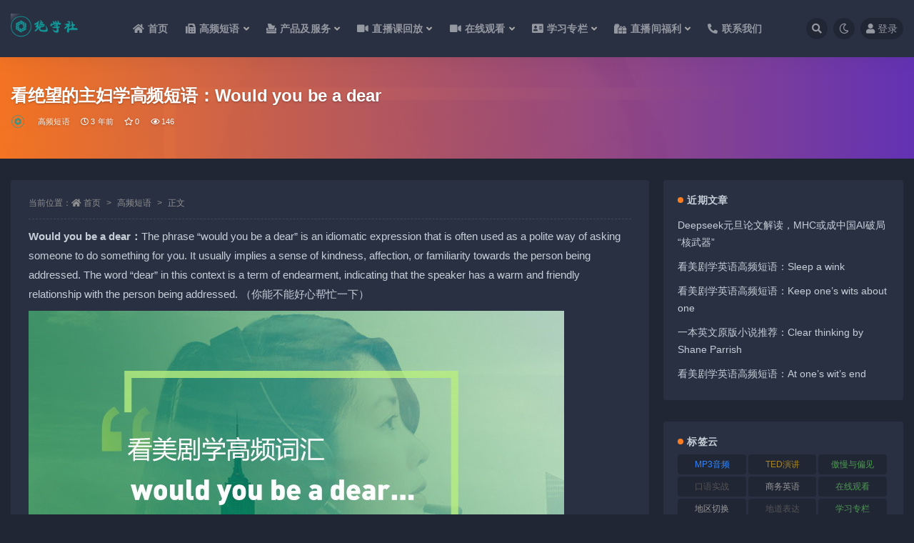

--- FILE ---
content_type: text/html; charset=UTF-8
request_url: https://www.zhufubang.com/would-you-be-a-dear/?btwaf=19244252
body_size: 17458
content:
<!doctype html>
<html lang="zh-Hans">
<head>
	<meta http-equiv="Content-Type" content="text/html; charset=UTF-8">
	<meta name="viewport" content="width=device-width, initial-scale=1, minimum-scale=1, maximum-scale=1">
	<link rel="profile" href="https://gmpg.org/xfn/11">
	<title>看绝望的主妇学高频短语：Would you be a dear_绝学社英语角</title>
<meta name='robots' content='max-image-preview:large' />
<meta name="keywords" content="Would you be a dear,看绝望的主妇学英语,高频短语,高频短语,">
<meta name="description" content="Would you be a dear：The phrase &#8220;would you be a dear&#8221; is an idiomatic expression that is often used as a poli">
<meta property="og:title" content="看绝望的主妇学高频短语：Would you be a dear">
<meta property="og:description" content="Would you be a dear：The phrase &#8220;would you be a dear&#8221; is an idiomatic expression that is often used as a poli">
<meta property="og:type" content="article">
<meta property="og:url" content="https://www.zhufubang.com/would-you-be-a-dear/">
<meta property="og:site_name" content="绝学社英语角">
<meta property="og:image" content="https://www.zhufubang.com/wp-content/uploads/2023/04/1681892267-01a26120a713622.jpg">
<link href="https://www.zhufubang.com/wp-content/uploads/2023/06/logo-round.png" rel="icon">
<style id='wp-img-auto-sizes-contain-inline-css'>
img:is([sizes=auto i],[sizes^="auto," i]){contain-intrinsic-size:3000px 1500px}
/*# sourceURL=wp-img-auto-sizes-contain-inline-css */
</style>
<style id='classic-theme-styles-inline-css'>
/*! This file is auto-generated */
.wp-block-button__link{color:#fff;background-color:#32373c;border-radius:9999px;box-shadow:none;text-decoration:none;padding:calc(.667em + 2px) calc(1.333em + 2px);font-size:1.125em}.wp-block-file__button{background:#32373c;color:#fff;text-decoration:none}
/*# sourceURL=/wp-includes/css/classic-themes.min.css */
</style>
<link rel='stylesheet' id='quiz-maker-advanced-display-quizzes-adq-quiz-dataTable-css' href='https://www.zhufubang.com/wp-content/plugins/quiz-maker/public/css/quiz-maker-dataTables.min.css?ver=1.0.0' media='all' />
<link rel='stylesheet' id='quiz-maker-advanced-display-quizzes-sweetalert-css-css' href='https://www.zhufubang.com/wp-content/plugins/quiz-maker/public/css/quiz-maker-sweetalert2.min.css?ver=1.0.0' media='all' />
<link rel='stylesheet' id='quiz-maker-advanced-display-quizzes-css' href='https://www.zhufubang.com/wp-content/plugins/quiz-maker-advanced-display-quizzes/public/css/quiz-maker-advanced-display-quizzes-public.css?ver=1.0.0' media='all' />
<link rel='stylesheet' id='quiz-maker-chained-quizzes-css' href='https://www.zhufubang.com/wp-content/plugins/quiz-maker-chained-quizzes/public/css/quiz-maker-chained-quizzes-public.css?ver=1.0.5' media='all' />
<link rel='stylesheet' id='quiz-maker-extra-shortcodes-css' href='https://www.zhufubang.com/wp-content/plugins/quiz-maker-extra-shortcodes/public/css/quiz-maker-extra-shortcodes-public.css?ver=1.0.0' media='all' />
<link rel='stylesheet' id='quiz-maker-frontend-requests-font-awesome-css' href='https://www.zhufubang.com/wp-content/plugins/quiz-maker-frontend-requests/public/css/quiz-maker-frontend-requests-font-awesome.min.css?ver=1.0.1' media='all' />
<link rel='stylesheet' id='quiz-maker-frontend-requests-css' href='https://www.zhufubang.com/wp-content/plugins/quiz-maker-frontend-requests/public/css/quiz-maker-frontend-requests-public.css?ver=1.0.1' media='all' />
<link rel='stylesheet' id='quiz-maker-frontend-statistics-css' href='https://www.zhufubang.com/wp-content/plugins/quiz-maker-frontend-statistics/public/css/quiz-maker-frontend-statistics-public.css?ver=1.0.0' media='all' />
<link rel='stylesheet' id='quiz-maker-track-users-css' href='https://www.zhufubang.com/wp-content/plugins/quiz-maker-track-users/public/css/quiz-maker-track-users-public.css?ver=1.0.0' media='all' />
<link rel='stylesheet' id='quiz-maker-user-dashboard-css' href='https://www.zhufubang.com/wp-content/plugins/quiz-maker-user-dashboard/public/css/quiz-maker-user-dashboard-public.css?ver=1.0.4' media='all' />
<link rel='stylesheet' id='quiz-maker-user-dashboard-dataTable-min-css' href='https://www.zhufubang.com/wp-content/plugins/quiz-maker-user-dashboard/public/css/user-dashboard-dataTables.min.css?ver=1.0.4' media='all' />
<link rel='stylesheet' id='quiz-maker-user-dashboard-sweetalert-css-css' href='https://www.zhufubang.com/wp-content/plugins/quiz-maker-user-dashboard/public/css/quiz-maker-user-dashboard-sweetalert2.min.css?ver=1.0.4' media='all' />
<link rel='stylesheet' id='quiz-maker-woocommerce-css' href='https://www.zhufubang.com/wp-content/plugins/quiz-maker-woocommerce/public/css/quiz-maker-woocommerce-public.css?ver=1.0.0' media='all' />
<link rel='stylesheet' id='quiz-maker-css' href='https://www.zhufubang.com/wp-content/plugins/quiz-maker/public/css/quiz-maker-public.css?ver=21.8.2' media='all' />
<link rel='stylesheet' id='audioigniter-css' href='https://www.zhufubang.com/wp-content/plugins/audioigniter/player/build/style.css?ver=2.0.2' media='all' />
<link rel='stylesheet' id='bootstrap-css' href='https://www.zhufubang.com/wp-content/themes/ripro-v2/assets/bootstrap/css/bootstrap.min.css?ver=4.6.0' media='all' />
<link rel='stylesheet' id='csf-fa5-css' href='https://cdn.jsdelivr.net/npm/@fortawesome/fontawesome-free@5.15.1/css/all.min.css?ver=5.14.0' media='all' />
<link rel='stylesheet' id='csf-fa5-v4-shims-css' href='https://cdn.jsdelivr.net/npm/@fortawesome/fontawesome-free@5.15.1/css/v4-shims.min.css?ver=5.14.0' media='all' />
<link rel='stylesheet' id='plugins-css' href='https://www.zhufubang.com/wp-content/themes/ripro-v2/assets/css/plugins.css?ver=1.0.0' media='all' />
<link rel='stylesheet' id='app-css' href='https://www.zhufubang.com/wp-content/themes/ripro-v2/assets/css/app.css?ver=4.8.0' media='all' />
<link rel='stylesheet' id='dark-css' href='https://www.zhufubang.com/wp-content/themes/ripro-v2/assets/css/dark.css?ver=4.8.0' media='all' />
<link rel='stylesheet' id='fwduvp-css' href='https://www.zhufubang.com/wp-content/plugins/fwduvp/css/fwduvp.css?ver=8.4' media='all' />
<script src="https://www.zhufubang.com/wp-content/themes/ripro-v2/assets/js/jquery.min.js?ver=3.5.1" id="jquery-js"></script>
<script src="https://www.zhufubang.com/wp-content/plugins/quiz-maker-advanced-display-quizzes/public/js/quiz-maker-advanced-display-quizzes-public.js?ver=1.0.0" id="quiz-maker-advanced-display-quizzes-js"></script>
<script id="quiz-maker-chained-quizzes-js-extra">
var quiz_maker_chained_quiz_ajax_public = {"ajax_url":"https://www.zhufubang.com/wp-admin/admin-ajax.php","areYouSureButton":"Are you sure you want to retake quizzes? \nNote: By confirming this option, the previous results of the quizzes will be deleted."};
//# sourceURL=quiz-maker-chained-quizzes-js-extra
</script>
<script src="https://www.zhufubang.com/wp-content/plugins/quiz-maker-chained-quizzes/public/js/quiz-maker-chained-quizzes-public.js?ver=1.0.5" id="quiz-maker-chained-quizzes-js"></script>
<script src="https://www.zhufubang.com/wp-content/plugins/quiz-maker-extra-shortcodes/public/js/quiz-maker-extra-shortcodes-public.js?ver=1.0.0" id="quiz-maker-extra-shortcodes-js"></script>
<script src="https://www.zhufubang.com/wp-content/plugins/quiz-maker-frontend-requests/public/js/quiz-maker-frontend-requests-public.js?ver=1.0.1" id="quiz-maker-frontend-requests-js"></script>
<script id="quiz-maker-frontend-requests-ajax-public-fr-js-extra">
var ays_quiz_fr_public_ajax = {"ajax_url":"https://www.zhufubang.com/wp-admin/admin-ajax.php"};
//# sourceURL=quiz-maker-frontend-requests-ajax-public-fr-js-extra
</script>
<script src="https://www.zhufubang.com/wp-content/plugins/quiz-maker-frontend-requests/public/js/ays-quiz-fr-public-ajax.js?ver=1.0.1" id="quiz-maker-frontend-requests-ajax-public-fr-js"></script>
<script src="https://www.zhufubang.com/wp-content/plugins/quiz-maker-frontend-statistics/public/js/quiz-maker-frontend-statistics-public.js?ver=1.0.0" id="quiz-maker-frontend-statistics-js"></script>
<script src="https://www.zhufubang.com/wp-content/plugins/quiz-maker-track-users/public/js/quiz-maker-track-users-public.js?ver=1.0.0" id="quiz-maker-track-users-js"></script>
<script id="quiz-maker-track-users-ajax-js-extra">
var quiz_maker_track_users_public_ajax = {"ajax_url":"https://www.zhufubang.com/wp-admin/admin-ajax.php"};
//# sourceURL=quiz-maker-track-users-ajax-js-extra
</script>
<script src="https://www.zhufubang.com/wp-content/plugins/quiz-maker-track-users/public/js/quiz-maker-track-users-ajax.js?ver=1.0.0" id="quiz-maker-track-users-ajax-js"></script>
<script id="quiz-maker-user-dashboard-js-extra">
var AysQuizUserDashboardObj = {"loadResource":"Can't load resource.","dataDeleted":"Maybe the data has been deleted.","sEmptyTable":"No data available in table","sInfo":"Showing _START_ to _END_ of _TOTAL_ entries","sInfoEmpty":"Showing 0 to 0 of 0 entries","sInfoFiltered":"(filtered from _MAX_ total entries)","sLengthMenu":"Show _MENU_ entries","sLoadingRecords":"Loading...","sProcessing":"Processing...","sSearch":"Search:","sZeroRecords":"No matching records found","sFirst":"First","sLast":"Last","sNext":"Next","sPrevious":"Previous","sSortAscending":": activate to sort column ascending","sSortDescending":": activate to sort column descending","attempt":"Attempt","userProgress":"User progress","progressionChart":"Progression chart","all":"All"};
//# sourceURL=quiz-maker-user-dashboard-js-extra
</script>
<script src="https://www.zhufubang.com/wp-content/plugins/quiz-maker-user-dashboard/public/js/quiz-maker-user-dashboard-public.js?ver=1.0.4" id="quiz-maker-user-dashboard-js"></script>
<script src="https://www.zhufubang.com/wp-content/plugins/quiz-maker-woocommerce/public/js/quiz-maker-woocommerce-public.js?ver=1.0.0" id="quiz-maker-woocommerce-js"></script>
<link rel="canonical" href="https://www.zhufubang.com/would-you-be-a-dear/" />
<link rel='shortlink' href='https://www.zhufubang.com/?p=12175' />
<style type="text/css"></style><style id='global-styles-inline-css'>
:root{--wp--preset--aspect-ratio--square: 1;--wp--preset--aspect-ratio--4-3: 4/3;--wp--preset--aspect-ratio--3-4: 3/4;--wp--preset--aspect-ratio--3-2: 3/2;--wp--preset--aspect-ratio--2-3: 2/3;--wp--preset--aspect-ratio--16-9: 16/9;--wp--preset--aspect-ratio--9-16: 9/16;--wp--preset--color--black: #000000;--wp--preset--color--cyan-bluish-gray: #abb8c3;--wp--preset--color--white: #ffffff;--wp--preset--color--pale-pink: #f78da7;--wp--preset--color--vivid-red: #cf2e2e;--wp--preset--color--luminous-vivid-orange: #ff6900;--wp--preset--color--luminous-vivid-amber: #fcb900;--wp--preset--color--light-green-cyan: #7bdcb5;--wp--preset--color--vivid-green-cyan: #00d084;--wp--preset--color--pale-cyan-blue: #8ed1fc;--wp--preset--color--vivid-cyan-blue: #0693e3;--wp--preset--color--vivid-purple: #9b51e0;--wp--preset--gradient--vivid-cyan-blue-to-vivid-purple: linear-gradient(135deg,rgb(6,147,227) 0%,rgb(155,81,224) 100%);--wp--preset--gradient--light-green-cyan-to-vivid-green-cyan: linear-gradient(135deg,rgb(122,220,180) 0%,rgb(0,208,130) 100%);--wp--preset--gradient--luminous-vivid-amber-to-luminous-vivid-orange: linear-gradient(135deg,rgb(252,185,0) 0%,rgb(255,105,0) 100%);--wp--preset--gradient--luminous-vivid-orange-to-vivid-red: linear-gradient(135deg,rgb(255,105,0) 0%,rgb(207,46,46) 100%);--wp--preset--gradient--very-light-gray-to-cyan-bluish-gray: linear-gradient(135deg,rgb(238,238,238) 0%,rgb(169,184,195) 100%);--wp--preset--gradient--cool-to-warm-spectrum: linear-gradient(135deg,rgb(74,234,220) 0%,rgb(151,120,209) 20%,rgb(207,42,186) 40%,rgb(238,44,130) 60%,rgb(251,105,98) 80%,rgb(254,248,76) 100%);--wp--preset--gradient--blush-light-purple: linear-gradient(135deg,rgb(255,206,236) 0%,rgb(152,150,240) 100%);--wp--preset--gradient--blush-bordeaux: linear-gradient(135deg,rgb(254,205,165) 0%,rgb(254,45,45) 50%,rgb(107,0,62) 100%);--wp--preset--gradient--luminous-dusk: linear-gradient(135deg,rgb(255,203,112) 0%,rgb(199,81,192) 50%,rgb(65,88,208) 100%);--wp--preset--gradient--pale-ocean: linear-gradient(135deg,rgb(255,245,203) 0%,rgb(182,227,212) 50%,rgb(51,167,181) 100%);--wp--preset--gradient--electric-grass: linear-gradient(135deg,rgb(202,248,128) 0%,rgb(113,206,126) 100%);--wp--preset--gradient--midnight: linear-gradient(135deg,rgb(2,3,129) 0%,rgb(40,116,252) 100%);--wp--preset--font-size--small: 13px;--wp--preset--font-size--medium: 20px;--wp--preset--font-size--large: 36px;--wp--preset--font-size--x-large: 42px;--wp--preset--spacing--20: 0.44rem;--wp--preset--spacing--30: 0.67rem;--wp--preset--spacing--40: 1rem;--wp--preset--spacing--50: 1.5rem;--wp--preset--spacing--60: 2.25rem;--wp--preset--spacing--70: 3.38rem;--wp--preset--spacing--80: 5.06rem;--wp--preset--shadow--natural: 6px 6px 9px rgba(0, 0, 0, 0.2);--wp--preset--shadow--deep: 12px 12px 50px rgba(0, 0, 0, 0.4);--wp--preset--shadow--sharp: 6px 6px 0px rgba(0, 0, 0, 0.2);--wp--preset--shadow--outlined: 6px 6px 0px -3px rgb(255, 255, 255), 6px 6px rgb(0, 0, 0);--wp--preset--shadow--crisp: 6px 6px 0px rgb(0, 0, 0);}:where(.is-layout-flex){gap: 0.5em;}:where(.is-layout-grid){gap: 0.5em;}body .is-layout-flex{display: flex;}.is-layout-flex{flex-wrap: wrap;align-items: center;}.is-layout-flex > :is(*, div){margin: 0;}body .is-layout-grid{display: grid;}.is-layout-grid > :is(*, div){margin: 0;}:where(.wp-block-columns.is-layout-flex){gap: 2em;}:where(.wp-block-columns.is-layout-grid){gap: 2em;}:where(.wp-block-post-template.is-layout-flex){gap: 1.25em;}:where(.wp-block-post-template.is-layout-grid){gap: 1.25em;}.has-black-color{color: var(--wp--preset--color--black) !important;}.has-cyan-bluish-gray-color{color: var(--wp--preset--color--cyan-bluish-gray) !important;}.has-white-color{color: var(--wp--preset--color--white) !important;}.has-pale-pink-color{color: var(--wp--preset--color--pale-pink) !important;}.has-vivid-red-color{color: var(--wp--preset--color--vivid-red) !important;}.has-luminous-vivid-orange-color{color: var(--wp--preset--color--luminous-vivid-orange) !important;}.has-luminous-vivid-amber-color{color: var(--wp--preset--color--luminous-vivid-amber) !important;}.has-light-green-cyan-color{color: var(--wp--preset--color--light-green-cyan) !important;}.has-vivid-green-cyan-color{color: var(--wp--preset--color--vivid-green-cyan) !important;}.has-pale-cyan-blue-color{color: var(--wp--preset--color--pale-cyan-blue) !important;}.has-vivid-cyan-blue-color{color: var(--wp--preset--color--vivid-cyan-blue) !important;}.has-vivid-purple-color{color: var(--wp--preset--color--vivid-purple) !important;}.has-black-background-color{background-color: var(--wp--preset--color--black) !important;}.has-cyan-bluish-gray-background-color{background-color: var(--wp--preset--color--cyan-bluish-gray) !important;}.has-white-background-color{background-color: var(--wp--preset--color--white) !important;}.has-pale-pink-background-color{background-color: var(--wp--preset--color--pale-pink) !important;}.has-vivid-red-background-color{background-color: var(--wp--preset--color--vivid-red) !important;}.has-luminous-vivid-orange-background-color{background-color: var(--wp--preset--color--luminous-vivid-orange) !important;}.has-luminous-vivid-amber-background-color{background-color: var(--wp--preset--color--luminous-vivid-amber) !important;}.has-light-green-cyan-background-color{background-color: var(--wp--preset--color--light-green-cyan) !important;}.has-vivid-green-cyan-background-color{background-color: var(--wp--preset--color--vivid-green-cyan) !important;}.has-pale-cyan-blue-background-color{background-color: var(--wp--preset--color--pale-cyan-blue) !important;}.has-vivid-cyan-blue-background-color{background-color: var(--wp--preset--color--vivid-cyan-blue) !important;}.has-vivid-purple-background-color{background-color: var(--wp--preset--color--vivid-purple) !important;}.has-black-border-color{border-color: var(--wp--preset--color--black) !important;}.has-cyan-bluish-gray-border-color{border-color: var(--wp--preset--color--cyan-bluish-gray) !important;}.has-white-border-color{border-color: var(--wp--preset--color--white) !important;}.has-pale-pink-border-color{border-color: var(--wp--preset--color--pale-pink) !important;}.has-vivid-red-border-color{border-color: var(--wp--preset--color--vivid-red) !important;}.has-luminous-vivid-orange-border-color{border-color: var(--wp--preset--color--luminous-vivid-orange) !important;}.has-luminous-vivid-amber-border-color{border-color: var(--wp--preset--color--luminous-vivid-amber) !important;}.has-light-green-cyan-border-color{border-color: var(--wp--preset--color--light-green-cyan) !important;}.has-vivid-green-cyan-border-color{border-color: var(--wp--preset--color--vivid-green-cyan) !important;}.has-pale-cyan-blue-border-color{border-color: var(--wp--preset--color--pale-cyan-blue) !important;}.has-vivid-cyan-blue-border-color{border-color: var(--wp--preset--color--vivid-cyan-blue) !important;}.has-vivid-purple-border-color{border-color: var(--wp--preset--color--vivid-purple) !important;}.has-vivid-cyan-blue-to-vivid-purple-gradient-background{background: var(--wp--preset--gradient--vivid-cyan-blue-to-vivid-purple) !important;}.has-light-green-cyan-to-vivid-green-cyan-gradient-background{background: var(--wp--preset--gradient--light-green-cyan-to-vivid-green-cyan) !important;}.has-luminous-vivid-amber-to-luminous-vivid-orange-gradient-background{background: var(--wp--preset--gradient--luminous-vivid-amber-to-luminous-vivid-orange) !important;}.has-luminous-vivid-orange-to-vivid-red-gradient-background{background: var(--wp--preset--gradient--luminous-vivid-orange-to-vivid-red) !important;}.has-very-light-gray-to-cyan-bluish-gray-gradient-background{background: var(--wp--preset--gradient--very-light-gray-to-cyan-bluish-gray) !important;}.has-cool-to-warm-spectrum-gradient-background{background: var(--wp--preset--gradient--cool-to-warm-spectrum) !important;}.has-blush-light-purple-gradient-background{background: var(--wp--preset--gradient--blush-light-purple) !important;}.has-blush-bordeaux-gradient-background{background: var(--wp--preset--gradient--blush-bordeaux) !important;}.has-luminous-dusk-gradient-background{background: var(--wp--preset--gradient--luminous-dusk) !important;}.has-pale-ocean-gradient-background{background: var(--wp--preset--gradient--pale-ocean) !important;}.has-electric-grass-gradient-background{background: var(--wp--preset--gradient--electric-grass) !important;}.has-midnight-gradient-background{background: var(--wp--preset--gradient--midnight) !important;}.has-small-font-size{font-size: var(--wp--preset--font-size--small) !important;}.has-medium-font-size{font-size: var(--wp--preset--font-size--medium) !important;}.has-large-font-size{font-size: var(--wp--preset--font-size--large) !important;}.has-x-large-font-size{font-size: var(--wp--preset--font-size--x-large) !important;}
/*# sourceURL=global-styles-inline-css */
</style>
</head>
<body class="wp-singular post-template-default single single-post postid-12175 single-format-standard wp-theme-ripro-v2 wide-screen dark-open navbar-sticky with-hero hero-wide hero-image pagination-infinite_button no-off-canvas sidebar-right">
<div id="app" class="site">
	
<header class="site-header">
    <div class="container">
	    <div class="navbar">
			  <div class="logo-wrapper">
          <a href="https://www.zhufubang.com/">
        <img class="logo regular" src="https://www.zhufubang.com/wp-content/uploads/2023/07/1688534192-ef967dae5e92e56.png" alt="绝学社英语角">
      </a>
    
  </div> 			
			<div class="sep"></div>
			
			<nav class="main-menu d-none d-lg-block">
			<ul id="menu-menu" class="nav-list u-plain-list"><li class="menu-item menu-item-type-custom menu-item-object-custom menu-item-home"><a href="http://www.zhufubang.com"><i class="fa fa-home"></i>首页</a></li>
<li class="menu-item menu-item-type-taxonomy menu-item-object-category current-post-ancestor current-menu-parent current-post-parent menu-item-has-children"><a href="https://www.zhufubang.com/phrases-idioms/"><i class="fa fa-fax"></i>高频短语</a>
<ul class="sub-menu">
	<li class="menu-item menu-item-type-post_type menu-item-object-post"><a href="https://www.zhufubang.com/cup-season06/"><i class="fas fa-folder-plus"></i>第六季合集</a></li>
	<li class="menu-item menu-item-type-custom menu-item-object-custom"><a href="https://www.zhufubang.com/cup-season05/"><i class="fas fa-folder-plus"></i>第五季合集</a></li>
</ul>
</li>
<li class="menu-item menu-item-type-taxonomy menu-item-object-category menu-item-has-children"><a href="https://www.zhufubang.com/products-service/"><i class="fas fa-box-tissue"></i>产品及服务</a>
<ul class="sub-menu">
	<li class="menu-item menu-item-type-custom menu-item-object-custom"><a href="http://www.zhufubang.com/desperate-housewives-scripts/"><i class="fa fa-file-o"></i>中英对照剧本</a></li>
	<li class="menu-item menu-item-type-custom menu-item-object-custom"><a href="https://www.zhufubang.com/hand-manual/"><i class="fa fa-clipboard"></i>短语手册</a></li>
	<li class="menu-item menu-item-type-taxonomy menu-item-object-category"><a title="口语练习" href="https://www.zhufubang.com/course-overview/oral-practise/"><i class="fa fa-commenting-o"></i>口语实战</a></li>
	<li class="menu-item menu-item-type-taxonomy menu-item-object-category"><a href="https://www.zhufubang.com/listening/"><i class="fa fa-music"></i>听力中心</a></li>
	<li class="menu-item menu-item-type-taxonomy menu-item-object-category menu-item-has-children"><a href="https://www.zhufubang.com/video-center/"><i class="fa fa-video-camera"></i>影视中心</a>
	<ul class="sub-menu">
		<li class="menu-item menu-item-type-taxonomy menu-item-object-category"><a href="https://www.zhufubang.com/entertainment/learn-by-music/"><i class="fas fa-music"></i>听歌学英语</a></li>
		<li class="menu-item menu-item-type-taxonomy menu-item-object-category"><a href="https://www.zhufubang.com/entertainment/learn-by-movies/"><i class="fab fa-centercode"></i>看电影学英语</a></li>
		<li class="menu-item menu-item-type-taxonomy menu-item-object-category"><a href="https://www.zhufubang.com/entertainment/learn-by-tvshow/"><i class="fas fa-laptop"></i>看美剧学英语</a></li>
	</ul>
</li>
</ul>
</li>
<li class="menu-item menu-item-type-taxonomy menu-item-object-category menu-item-has-children"><a href="https://www.zhufubang.com/uncategorized/"><i class="fa fa-video-camera"></i>直播课回放</a>
<ul class="sub-menu">
	<li class="menu-item menu-item-type-custom menu-item-object-custom"><a href="https://www.zhufubang.com/s01-up-intermediate/"><i class="fas fa-video"></i>绝望的主妇第一季</a></li>
	<li class="menu-item menu-item-type-custom menu-item-object-custom"><a href="https://www.zhufubang.com/dh-season02-collection/"><i class="fas fa-video"></i>绝望的主妇第二季</a></li>
	<li class="menu-item menu-item-type-post_type menu-item-object-post"><a href="https://www.zhufubang.com/suits-s01-playback/"><i class="fas fa-video"></i>金装律师第一季</a></li>
</ul>
</li>
<li class="menu-item menu-item-type-taxonomy menu-item-object-category menu-item-has-children"><a href="https://www.zhufubang.com/online-watch/"><i class="fas fa-video"></i>在线观看</a>
<ul class="sub-menu">
	<li class="menu-item menu-item-type-post_type menu-item-object-post"><a href="https://www.zhufubang.com/season01-watch/"><i class="fas fa-photo-video"></i>绝望的主妇第一季</a></li>
	<li class="menu-item menu-item-type-post_type menu-item-object-post"><a href="https://www.zhufubang.com/season02-watch/"><i class="fas fa-photo-video"></i>绝望的主妇第二季</a></li>
	<li class="menu-item menu-item-type-post_type menu-item-object-post"><a href="https://www.zhufubang.com/season03-watch/"><i class="fas fa-photo-video"></i>绝望的主妇第三季</a></li>
	<li class="menu-item menu-item-type-custom menu-item-object-custom"><a href="https://www.zhufubang.com/dh-customized/#/?playlistId=0&#038;videoId=0"><i class="fas fa-gem"></i>会员专属定制版</a></li>
</ul>
</li>
<li class="menu-item menu-item-type-taxonomy menu-item-object-category menu-item-has-children"><a href="https://www.zhufubang.com/online-watch/season01/"><i class="fas fa-address-card"></i>学习专栏</a>
<ul class="sub-menu">
	<li class="menu-item menu-item-type-taxonomy menu-item-object-category menu-item-has-children"><a href="https://www.zhufubang.com/online-watch/season01/"><i class="fas fa-cogs"></i>绝望的主妇</a>
	<ul class="sub-menu">
		<li class="menu-item menu-item-type-taxonomy menu-item-object-category"><a href="https://www.zhufubang.com/online-watch/season01/"><i class="fas fa-user-edit"></i>绝望主妇第一季</a></li>
	</ul>
</li>
	<li class="menu-item menu-item-type-custom menu-item-object-custom menu-item-has-children"><a href="https://www.zhufubang.com/business-english/suits/"><i class="fas fa-cogs"></i>金装律师</a>
	<ul class="sub-menu">
		<li class="menu-item menu-item-type-taxonomy menu-item-object-category"><a href="https://www.zhufubang.com/online-watch/suitss01/"><i class="fas fa-user-edit"></i>金装律师第一季</a></li>
	</ul>
</li>
	<li class="menu-item menu-item-type-taxonomy menu-item-object-category"><a href="https://www.zhufubang.com/course-overview/synthesis/"><i class="fas fa-laptop-medical"></i>片段精学</a></li>
	<li class="menu-item menu-item-type-taxonomy menu-item-object-category"><a href="https://www.zhufubang.com/ted-speech/"><i class="fas fa-user-graduate"></i>TED演讲</a></li>
	<li class="menu-item menu-item-type-taxonomy menu-item-object-category menu-item-has-children"><a href="https://www.zhufubang.com/jane-austen/"><i class="fas fa-cogs"></i>简·奥斯汀专栏</a>
	<ul class="sub-menu">
		<li class="menu-item menu-item-type-taxonomy menu-item-object-category"><a href="https://www.zhufubang.com/jane-austen/pride-and-prejudice/"><i class="fas fa-user-friends"></i>傲慢与偏见</a></li>
	</ul>
</li>
</ul>
</li>
<li class="menu-item menu-item-type-taxonomy menu-item-object-category menu-item-has-children"><a href="https://www.zhufubang.com/welfare/"><i class="fas fa-gifts"></i>直播间福利</a>
<ul class="sub-menu">
	<li class="menu-item menu-item-type-taxonomy menu-item-object-category"><a href="https://www.zhufubang.com/welfare/free-course/"><i class="fas fa-chalkboard-teacher"></i>免费课程</a></li>
	<li class="menu-item menu-item-type-taxonomy menu-item-object-category"><a href="https://www.zhufubang.com/welfare/software/"><i class="fas fa-fax"></i>私藏软件</a></li>
	<li class="menu-item menu-item-type-custom menu-item-object-custom"><a href="https://www.91talk.com/plugin.php?id=fx_form:form&#038;no=2"><i class="fas fa-users"></i>报名英语角</a></li>
</ul>
</li>
<li class="menu-item menu-item-type-post_type menu-item-object-page"><a href="https://www.zhufubang.com/contact-us/"><i class="fas fa-phone-alt"></i>联系我们</a></li>
</ul>			</nav>
			
			<div class="actions">
				
								<span class="btn btn-sm search-open navbar-button ml-2" rel="nofollow noopener noreferrer" data-action="omnisearch-open" data-target="#omnisearch" title="搜索"><i class="fas fa-search"></i></span>
				
				
						        <span class="btn btn-sm toggle-dark navbar-button ml-2" rel="nofollow noopener noreferrer" title="夜间模式"><i class="fa fa-moon-o"></i></span>
                                
				<!-- user navbar dropdown  -->
		        				<a class="login-btn navbar-button ml-2" rel="nofollow noopener noreferrer" href="#"><i class="fa fa-user mr-1"></i>登录</a>
								<!-- user navbar dropdown -->

                
		        <div class="burger"></div>

		        
		    </div>
		    
	    </div>
    </div>
</header>

<div class="header-gap"></div>


<div class="hero lazyload visible" data-bg="https://www.zhufubang.com/wp-content/uploads/2023/04/1681892267-01a26120a713622.jpg">
<div class="container"><header class="entry-header">
<h1 class="entry-title">看绝望的主妇学高频短语：Would you be a dear</h1>          <div class="entry-meta">
            
                          <span class="meta-author">
                <a href="https://www.zhufubang.com/author/owenlee/" title="owenlee"><img alt='' data-src='//www.zhufubang.com/wp-content/uploads/1234/01/1765765351-bb9d68cb6ba135e.png' class='lazyload avatar avatar-96 photo' height='96' width='96' />                </a>
              </span>
                          <span class="meta-category">
                <a href="https://www.zhufubang.com/phrases-idioms/" rel="category">高频短语</a>
              </span>
                          <span class="meta-date">
                  <time datetime="2023-04-19T16:25:54+08:00">
                    <i class="fa fa-clock-o"></i>
                    3 年前                  </time>
              </span>
                            <span class="meta-favnum"><i class="far fa-star"></i> 0</span>
                            <span class="meta-views"><i class="fa fa-eye"></i> 146</span>
                            <span class="meta-edit"></span>
            

          </div>
        </header>
</div></div>	<main id="main" role="main" class="site-content">
<div class="container">
	<div class="row">
		<div class="content-column col-lg-9">
			<div class="content-area">
				<article id="post-12175" class="article-content post-12175 post type-post status-publish format-standard has-post-thumbnail hentry category-phrases-idioms tag-would-you-be-a-dear tag-139 tag-156">

  <div class="container">
        <div class="article-crumb"><ol class="breadcrumb">当前位置：<li class="home"><i class="fa fa-home"></i> <a href="https://www.zhufubang.com">首页</a></li><li><a href="https://www.zhufubang.com/phrases-idioms/">高频短语</a></li><li class="active">正文</li></ol></div>
    
    
    <div class="pt-0 d-none d-block d-xl-none d-lg-none"><aside id="header-widget-shop-down" class="widget-area"><p></p></aside></div>  
    <div class="entry-wrapper">
            <div class="entry-content u-text-format u-clearfix">
        <p><strong>Would you be a dear：</strong>The phrase &#8220;would you be a dear&#8221; is an idiomatic expression that is often used as a polite way of asking someone to do something for you. It usually implies a sense of kindness, affection, or familiarity towards the person being addressed. The word &#8220;dear&#8221; in this context is a term of endearment, indicating that the speaker has a warm and friendly relationship with the person being addressed. （你能不能好心帮忙一下）</p>
<p><img fetchpriority="high" decoding="async" class="alignnone size-full wp-image-12176" src="https://www.zhufubang.com/wp-content/uploads/2023/04/1681892267-01a26120a713622.jpg" alt="看美剧学高频短语：Would you be a dear" width="750" height="422" srcset="https://www.zhufubang.com/wp-content/uploads/2023/04/1681892267-01a26120a713622.jpg 750w, https://www.zhufubang.com/wp-content/uploads/2023/04/1681892267-01a26120a713622-400x225.jpg 400w" sizes="(max-width: 750px) 100vw, 750px" /></p>
<p>中文释义：短语“would you be a dear”是一种习惯用语，通常用于礼貌地请求某人为您做某事。它通常暗示着对被称呼的人的善意、亲切或熟悉感。在这种情况下，“dear”一词是一种爱称，表示说话者与被称呼的人之间有着温暖友好的关系。</p>
<p><strong>以下是高频短语“Would you be a dear”在美剧《绝望的主妇》中的情景例句：</strong></p>
<div class="group w-full text-gray-800 dark:text-gray-100 border-b border-black/10 dark:border-gray-900/50 bg-gray-50 dark:bg-[#444654]">
<div class="text-base gap-4 md:gap-6 md:max-w-2xl lg:max-w-xl xl:max-w-3xl p-4 md:py-6 flex lg:px-0 m-auto">
<div class="relative flex w-[calc(100%-50px)] flex-col gap-1 md:gap-3 lg:w-[calc(100%-115px)]">
<div class="flex justify-between lg:block">
<blockquote>
<div>E.G.1：Now <span style="color: #33cccc;">would you be a dear</span>?  &#8212; Thank you.（DH S02E05 33:18）<br />
<span style="color: #999999;"><span style="color: #999999;"><span style="color: #999999;"><span style="color: #999999;"><span style="color: #999999;"><span style="color: #999999;"><span style="color: #999999;">参考翻译：你不认为你应该向他坦白实情吗？侦探，我知道我丈夫应得的。现在你能不能好心帮个忙？</span></span></span></span></span></span></span>&nbsp;</p>
<p>E.G.2：Andrew, <span style="color: #33cccc;">would you be a dear</span> and make sure your sister&#8217;s just breaking her own things?（DH S03E05 11:00）<br />
<span style="color: #999999;">参考翻译：安德鲁，你能不能好心看看你妹妹是不是只是在砸自己的东西？</span></div>
<div>
E.G.3：Everything is fabulous. But <span style="color: #33cccc;">would you be a dear</span> and get me some more wine? &#8212; I would be happy to. （DH S05E02 32:28）<br />
<span style="color: #999999;">参考翻译：一切都很棒。但你能不能好心再给我倒点酒？&#8211; 我很乐意。</span></p>
<p>E.G.4：Yes. I just put the mini quiches in the oven. <span style="color: #33cccc;">Would you be a dear</span> and take them out before they burn? （DH S08E09 03:01）<br />
<span style="color: #999999;">参考翻译：是的。我刚把小蛋挞放进烤箱了。你能不能好心在它们烤焦之前把它们拿出来？</span></p>
</div>
</blockquote>
</div>
</div>
</div>
</div>
<div class="post-note alert alert-warning mt-2" role="alert"><small><strong>声明：</strong>本站所有文章，如无特殊说明或标注，均为绝学社原创发布。任何个人或组织，在未征得本站同意时，禁止复制、盗用、采集、发布本站内容到任何网站、书籍等各类媒体平台。如若本站内容侵犯了原著者的合法权益，可联系绝学社网站管理员进行处理。</small></div><div class="entry-tags"><a href="https://www.zhufubang.com/tag/would-you-be-a-dear/" class="btn btn-sm btn-light mr-2" rel="tag">Would you be a dear</a><a href="https://www.zhufubang.com/tag/%e7%9c%8b%e7%bb%9d%e6%9c%9b%e7%9a%84%e4%b8%bb%e5%a6%87%e5%ad%a6%e8%8b%b1%e8%af%ad/" class="btn btn-sm btn-light mr-2" rel="tag">看绝望的主妇学英语</a><a href="https://www.zhufubang.com/tag/%e9%ab%98%e9%a2%91%e7%9f%ad%e8%af%ad/" class="btn btn-sm btn-light mr-2" rel="tag">高频短语</a></div>
<div class="entry-share">
	<div class="row">
		<div class="col d-none d-lg-block">
            
                            <a class="share-author" href="https://www.zhufubang.com/author/owenlee/">
                    <img alt='' data-src='//www.zhufubang.com/wp-content/uploads/1234/01/1765765351-bb9d68cb6ba135e.png' class='lazyload avatar avatar-50 photo' height='50' width='50' />owenlee<span class="badge badge-danger-lighten" ">永久会员</span>                </a>
            			
		</div>
		<div class="col-auto mb-3 mb-lg-0">

            <button class="btn btn-sm btn-white" data-toggle="tooltip" data-html="true" data-placement="top" title="&lt;span class=&quot;reward-qrcode&quot;&gt;&lt;span&gt; &lt;img src=&quot;https://www.zhufubang.com/wp-content/uploads/2023/08/1693284364-92a176f8a430b8b.jpg&quot;&gt; 支付宝扫一扫 &lt;/span&gt;&lt;span&gt; &lt;img src=&quot;https://www.zhufubang.com/wp-content/uploads/2023/08/1693284384-98ffdc1f1a326c9.jpg&quot;&gt; 微信扫一扫 &lt;/span&gt;&lt;/span&gt;"><i class="fa fa-qrcode"></i> 打赏</button>
			<button class="go-star-btn btn btn-sm btn-white" data-id="12175"><i class="far fa-star"></i> 收藏</button>            
			                <button class="share-poster btn btn-sm btn-white" data-id="12175" title="文章封面图"><i class="fa fa-share-alt"></i> 海报</button>
                        
            <button class="go-copy btn btn-sm btn-white" data-toggle="tooltip" data-placement="top" title="点击复制链接" data-clipboard-text="https://www.zhufubang.com/would-you-be-a-dear/"><i class="fas fa-link"></i> 链接</button>
		</div>
	</div>
</div>

      </div>
          </div>
    

  </div>
</article>

<div class="entry-navigation">
	<div class="row">
            	<div class="col-lg-6 col-12">
            <a class="entry-page-prev" href="https://www.zhufubang.com/owe-it-to-someone/" title="看绝望的主妇学高频短语：Owe it to someone">
                <div class="entry-page-icon"><i class="fas fa-arrow-left"></i></div>
                <div class="entry-page-info">
                    <span class="d-block rnav">上一篇</span>
                    <span class="d-block title">看绝望的主妇学高频短语：Owe it to someone</span>
                </div>
            </a> 
        </div>
                    	<div class="col-lg-6 col-12">
            <a class="entry-page-next" href="https://www.zhufubang.com/in-ones-best-interest/" title="看绝望的主妇学高频短语：In one&#8217;s best interest">
                <div class="entry-page-info">
                    <span class="d-block rnav">下一篇</span>
                    <span class="d-block title">看绝望的主妇学高频短语：In one&#8217;s best interest</span>
                </div>
                <div class="entry-page-icon"><i class="fas fa-arrow-right"></i></div>
            </a>
        </div>
            </div>
</div>    <div class="related-posts">
        <h3 class="u-border-title">相关文章</h3>
        <div class="row">
                      <div class="col-lg-3 col-md-4 col-6 ">
              <article id="post-16420" class="post post-grid post-16420 type-post status-publish format-standard has-post-thumbnail hentry category-phrases-idioms tag-sleep-a-wink tag-687 tag-156">
                  <div class="entry-media"><div class="placeholder" style="padding-bottom: 66.666666666667%"><a href="https://www.zhufubang.com/sleep-a-wink/" title="看美剧学英语高频短语：Sleep a wink" rel="nofollow noopener noreferrer"><img class="lazyload" data-src="https://www.zhufubang.com/wp-content/uploads/2025/12/1765771911-bc0664a2fffb6e0-360x203.jpg" src="https://www.zhufubang.com/wp-content/themes/ripro-v2/assets/img/thumb-ing.gif" alt="看美剧学英语高频短语：Sleep a wink" /></a></div></div>                  <div class="entry-wrapper">
                    <header class="entry-header"><h2 class="entry-title"><a href="https://www.zhufubang.com/sleep-a-wink/" title="看美剧学英语高频短语：Sleep a wink" rel="bookmark">看美剧学英语高频短语：Sleep a wink</a></h2></header>
                                    </div>
            </article>
          </div>
                      <div class="col-lg-3 col-md-4 col-6 ">
              <article id="post-16413" class="post post-grid post-16413 type-post status-publish format-standard has-post-thumbnail hentry category-phrases-idioms tag-keep-ones-wits-about-one tag-687 tag-156">
                  <div class="entry-media"><div class="placeholder" style="padding-bottom: 66.666666666667%"><a href="https://www.zhufubang.com/keep-ones-wits-about-one/" title="看美剧学英语高频短语：Keep one&#8217;s wits about one" rel="nofollow noopener noreferrer"><img class="lazyload" data-src="https://www.zhufubang.com/wp-content/uploads/2025/12/1765724670-9626c8b4715e6f8-360x203.jpg" src="https://www.zhufubang.com/wp-content/themes/ripro-v2/assets/img/thumb-ing.gif" alt="看美剧学英语高频短语：Keep one&#8217;s wits about one" /></a></div></div>                  <div class="entry-wrapper">
                    <header class="entry-header"><h2 class="entry-title"><a href="https://www.zhufubang.com/keep-ones-wits-about-one/" title="看美剧学英语高频短语：Keep one&#8217;s wits about one" rel="bookmark">看美剧学英语高频短语：Keep one&#8217;s wits about one</a></h2></header>
                                    </div>
            </article>
          </div>
                      <div class="col-lg-3 col-md-4 col-6 ">
              <article id="post-16378" class="post post-grid post-16378 type-post status-publish format-standard has-post-thumbnail hentry category-phrases-idioms tag-at-ones-wits-end tag-687 tag-156">
                  <div class="entry-media"><div class="placeholder" style="padding-bottom: 66.666666666667%"><a href="https://www.zhufubang.com/at-ones-wits-end/" title="看美剧学英语高频短语：At one&#8217;s wit&#8217;s end" rel="nofollow noopener noreferrer"><img class="lazyload" data-src="https://www.zhufubang.com/wp-content/uploads/2025/12/1765626654-de40f6b6fb0a8bb-360x203.jpg" src="https://www.zhufubang.com/wp-content/themes/ripro-v2/assets/img/thumb-ing.gif" alt="看美剧学英语高频短语：At one&#8217;s wit&#8217;s end" /></a></div></div>                  <div class="entry-wrapper">
                    <header class="entry-header"><h2 class="entry-title"><a href="https://www.zhufubang.com/at-ones-wits-end/" title="看美剧学英语高频短语：At one&#8217;s wit&#8217;s end" rel="bookmark">看美剧学英语高频短语：At one&#8217;s wit&#8217;s end</a></h2></header>
                                    </div>
            </article>
          </div>
                      <div class="col-lg-3 col-md-4 col-6 ">
              <article id="post-16317" class="post post-grid post-16317 type-post status-publish format-standard has-post-thumbnail hentry category-phrases-idioms tag-scrape-the-bottom-of-the-barrel tag-687 tag-156">
                  <div class="entry-media"><div class="placeholder" style="padding-bottom: 66.666666666667%"><a href="https://www.zhufubang.com/scrape-the-bottom-of-the-barrel/" title="看美剧学英语高频短语：Scrape the bottom of the barrel" rel="nofollow noopener noreferrer"><img class="lazyload" data-src="https://www.zhufubang.com/wp-content/uploads/2025/12/1765103242-a92b95dcd721ff7-360x203.jpg" src="https://www.zhufubang.com/wp-content/themes/ripro-v2/assets/img/thumb-ing.gif" alt="看美剧学英语高频短语：Scrape the bottom of the barrel" /></a></div></div>                  <div class="entry-wrapper">
                    <header class="entry-header"><h2 class="entry-title"><a href="https://www.zhufubang.com/scrape-the-bottom-of-the-barrel/" title="看美剧学英语高频短语：Scrape the bottom of the barrel" rel="bookmark">看美剧学英语高频短语：Scrape the bottom of the barrel</a></h2></header>
                                    </div>
            </article>
          </div>
                  </div>
    </div>


<div id="comments" class="entry-comments">
    	<div id="respond" class="comment-respond">
		<h3 id="reply-title" class="comment-reply-title">发表回复 <small><a rel="nofollow" id="cancel-comment-reply-link" href="/would-you-be-a-dear/?btwaf=19244252#respond" style="display:none;">取消回复</a></small></h3><form action="https://www.zhufubang.com/wp-comments-post.php" method="post" id="commentform" class="comment-form"><p class="comment-notes"><span id="email-notes">您的邮箱地址不会被公开。</span> <span class="required-field-message">必填项已用 <span class="required">*</span> 标注</span></p><div class="comment-form-comment"><a class="btn btn-sm btn-link" href="javascript:embedImage();">插入图片</a><textarea id="comment" name="comment" class="required" rows="4" placeholder="请输入评论内容..."></textarea></div><div class="comment-form-author"><input id="author" name="author" type="text" placeholder="*昵称: " value="" size="30" class="required"></div>
<div class="comment-form-email"><input id="email" name="email" type="text" placeholder="*邮箱: " value="" class="required"></div>
<div class="comment-form-url"><input id="url" name="url" type="text" placeholder="网址: " value="" size="30"></div>
<div class="comment-form-cookies-consent"><input id="wp-comment-cookies-consent" name="wp-comment-cookies-consent" type="checkbox" value="yes" checked="checked" > 浏览器会保存昵称、邮箱和网站cookies信息，下次评论时使用。</div>
<div class="form-submit"><input name="submit" type="submit" id="submit" class="submit" value="提交" /> <input type='hidden' name='comment_post_ID' value='12175' id='comment_post_ID' />
<input type='hidden' name='comment_parent' id='comment_parent' value='0' />
</div><p style="display: none;"><input type="hidden" id="akismet_comment_nonce" name="akismet_comment_nonce" value="f2cbc3d21e" /></p><p style="display: none !important;" class="akismet-fields-container" data-prefix="ak_"><label>&#916;<textarea name="ak_hp_textarea" cols="45" rows="8" maxlength="100"></textarea></label><input type="hidden" id="ak_js_1" name="ak_js" value="50"/><script>document.getElementById( "ak_js_1" ).setAttribute( "value", ( new Date() ).getTime() );</script></p></form>	</div><!-- #respond -->
		</div>
			</div>
		</div>
					<div class="sidebar-column col-lg-3">
				<aside id="secondary" class="widget-area">
	
		<div id="recent-posts-2" class="widget widget_recent_entries">
		<h5 class="widget-title">近期文章</h5>
		<ul>
											<li>
					<a href="https://www.zhufubang.com/deepseek-mhc/">Deepseek元旦论文解读，MHC或成中国AI破局“核武器”</a>
									</li>
											<li>
					<a href="https://www.zhufubang.com/sleep-a-wink/">看美剧学英语高频短语：Sleep a wink</a>
									</li>
											<li>
					<a href="https://www.zhufubang.com/keep-ones-wits-about-one/">看美剧学英语高频短语：Keep one&#8217;s wits about one</a>
									</li>
											<li>
					<a href="https://www.zhufubang.com/clear-thinking-shane-parrish/">一本英文原版小说推荐：Clear thinking by Shane Parrish</a>
									</li>
											<li>
					<a href="https://www.zhufubang.com/at-ones-wits-end/">看美剧学英语高频短语：At one&#8217;s wit&#8217;s end</a>
									</li>
					</ul>

		</div><div id="tag_cloud-2" class="widget widget_tag_cloud"><h5 class="widget-title">标签云</h5><div class="tagcloud"><a href="https://www.zhufubang.com/tag/mp3%e9%9f%b3%e9%a2%91/" class="tag-cloud-link tag-link-1002 tag-link-position-1" style="font-size: 8.8316831683168pt;" aria-label="MP3音频 (7 项)">MP3音频</a>
<a href="https://www.zhufubang.com/tag/ted%e6%bc%94%e8%ae%b2/" class="tag-cloud-link tag-link-828 tag-link-position-2" style="font-size: 9.1782178217822pt;" aria-label="TED演讲 (8 项)">TED演讲</a>
<a href="https://www.zhufubang.com/tag/%e5%82%b2%e6%85%a2%e4%b8%8e%e5%81%8f%e8%a7%81/" class="tag-cloud-link tag-link-1040 tag-link-position-3" style="font-size: 10.079207920792pt;" aria-label="傲慢与偏见 (11 项)">傲慢与偏见</a>
<a href="https://www.zhufubang.com/tag/%e5%8f%a3%e8%af%ad%e5%ae%9e%e6%88%98/" class="tag-cloud-link tag-link-907 tag-link-position-4" style="font-size: 14.861386138614pt;" aria-label="口语实战 (58 项)">口语实战</a>
<a href="https://www.zhufubang.com/tag/%e5%95%86%e5%8a%a1%e8%8b%b1%e8%af%ad/" class="tag-cloud-link tag-link-1112 tag-link-position-5" style="font-size: 10.079207920792pt;" aria-label="商务英语 (11 项)">商务英语</a>
<a href="https://www.zhufubang.com/tag/%e5%9c%a8%e7%ba%bf%e8%a7%82%e7%9c%8b/" class="tag-cloud-link tag-link-187 tag-link-position-6" style="font-size: 13.891089108911pt;" aria-label="在线观看 (42 项)">在线观看</a>
<a href="https://www.zhufubang.com/tag/%e5%9c%b0%e5%8c%ba%e5%88%87%e6%8d%a2/" class="tag-cloud-link tag-link-1003 tag-link-position-7" style="font-size: 8.4851485148515pt;" aria-label="地区切换 (6 项)">地区切换</a>
<a href="https://www.zhufubang.com/tag/%e5%9c%b0%e9%81%93%e8%a1%a8%e8%be%be/" class="tag-cloud-link tag-link-622 tag-link-position-8" style="font-size: 10.564356435644pt;" aria-label="地道表达 (13 项)">地道表达</a>
<a href="https://www.zhufubang.com/tag/%e5%ad%a6%e4%b9%a0%e4%b8%93%e6%a0%8f/" class="tag-cloud-link tag-link-1693 tag-link-position-9" style="font-size: 12.158415841584pt;" aria-label="学习专栏 (23 项)">学习专栏</a>
<a href="https://www.zhufubang.com/tag/%e5%ad%a6%e4%b9%a0%e7%ac%94%e8%ae%b0/" class="tag-cloud-link tag-link-135 tag-link-position-10" style="font-size: 12.29702970297pt;" aria-label="学习笔记 (24 项)">学习笔记</a>
<a href="https://www.zhufubang.com/tag/%e5%ae%9e%e7%94%a8%e7%9f%ad%e8%af%ad/" class="tag-cloud-link tag-link-1036 tag-link-position-11" style="font-size: 10.910891089109pt;" aria-label="实用短语 (15 项)">实用短语</a>
<a href="https://www.zhufubang.com/tag/%e6%ac%a7%e6%96%87%e7%89%88%e5%ad%a6%e4%b9%a0%e7%ac%94%e8%ae%b0/" class="tag-cloud-link tag-link-624 tag-link-position-12" style="font-size: 8.8316831683168pt;" aria-label="欧文版学习笔记 (7 项)">欧文版学习笔记</a>
<a href="https://www.zhufubang.com/tag/%e7%9b%b4%e6%92%ad%e5%9b%9e%e6%94%be/" class="tag-cloud-link tag-link-795 tag-link-position-13" style="font-size: 17.633663366337pt;" aria-label="直播回放 (148 项)">直播回放</a>
<a href="https://www.zhufubang.com/tag/%e7%9b%b4%e6%92%ad%e8%ae%b2%e4%b9%89/" class="tag-cloud-link tag-link-1212 tag-link-position-14" style="font-size: 8.4851485148515pt;" aria-label="直播讲义 (6 项)">直播讲义</a>
<a href="https://www.zhufubang.com/tag/%e7%9c%8b%e7%94%b5%e5%bd%b1%e5%ad%a6%e8%8b%b1%e8%af%ad/" class="tag-cloud-link tag-link-824 tag-link-position-15" style="font-size: 10.079207920792pt;" aria-label="看电影学英语 (11 项)">看电影学英语</a>
<a href="https://www.zhufubang.com/tag/%e7%9c%8b%e7%bb%9d%e6%9c%9b%e4%b8%bb%e5%a6%87%e5%ad%a6%e8%8b%b1%e8%af%ad/" class="tag-cloud-link tag-link-129 tag-link-position-16" style="font-size: 8.8316831683168pt;" aria-label="看绝望主妇学英语 (7 项)">看绝望主妇学英语</a>
<a href="https://www.zhufubang.com/tag/%e7%9c%8b%e7%bb%9d%e6%9c%9b%e7%9a%84%e4%b8%bb%e5%a6%87%e5%ad%a6%e8%8b%b1%e8%af%ad/" class="tag-cloud-link tag-link-139 tag-link-position-17" style="font-size: 16.871287128713pt;" aria-label="看绝望的主妇学英语 (113 项)">看绝望的主妇学英语</a>
<a href="https://www.zhufubang.com/tag/%e7%9c%8b%e7%be%8e%e5%89%a7%e5%ad%a6%e8%8b%b1%e8%af%ad/" class="tag-cloud-link tag-link-687 tag-link-position-18" style="font-size: 18.465346534653pt;" aria-label="看美剧学英语 (196 项)">看美剧学英语</a>
<a href="https://www.zhufubang.com/tag/%e7%ac%ac11%e9%9b%86/" class="tag-cloud-link tag-link-197 tag-link-position-19" style="font-size: 9.1782178217822pt;" aria-label="第11集 (8 项)">第11集</a>
<a href="https://www.zhufubang.com/tag/%e7%ac%ac12%e9%9b%86/" class="tag-cloud-link tag-link-198 tag-link-position-20" style="font-size: 8pt;" aria-label="第12集 (5 项)">第12集</a>
<a href="https://www.zhufubang.com/tag/%e7%ac%ac13%e9%9b%86/" class="tag-cloud-link tag-link-199 tag-link-position-21" style="font-size: 8pt;" aria-label="第13集 (5 项)">第13集</a>
<a href="https://www.zhufubang.com/tag/%e7%ac%ac15%e9%9b%86/" class="tag-cloud-link tag-link-201 tag-link-position-22" style="font-size: 8pt;" aria-label="第15集 (5 项)">第15集</a>
<a href="https://www.zhufubang.com/tag/%e7%ac%ac%e4%b8%80%e5%ad%a3/" class="tag-cloud-link tag-link-111 tag-link-position-23" style="font-size: 12.158415841584pt;" aria-label="第一季 (23 项)">第一季</a>
<a href="https://www.zhufubang.com/tag/%e7%ac%ac%e4%b8%80%e5%ad%a3%e7%ac%ac12%e9%9b%86/" class="tag-cloud-link tag-link-965 tag-link-position-24" style="font-size: 8.4851485148515pt;" aria-label="第一季第12集 (6 项)">第一季第12集</a>
<a href="https://www.zhufubang.com/tag/%e7%ac%ac%e4%b8%80%e5%ad%a3%e7%ac%ac17%e9%9b%86/" class="tag-cloud-link tag-link-1385 tag-link-position-25" style="font-size: 8.4851485148515pt;" aria-label="第一季第17集 (6 项)">第一季第17集</a>
<a href="https://www.zhufubang.com/tag/%e7%ac%ac%e4%b8%80%e5%ad%a3%e7%ac%ac18%e9%9b%86/" class="tag-cloud-link tag-link-1386 tag-link-position-26" style="font-size: 8.8316831683168pt;" aria-label="第一季第18集 (7 项)">第一季第18集</a>
<a href="https://www.zhufubang.com/tag/%e7%ac%ac%e4%b8%80%e5%ad%a3%e7%ac%ac19%e9%9b%86/" class="tag-cloud-link tag-link-1387 tag-link-position-27" style="font-size: 8.4851485148515pt;" aria-label="第一季第19集 (6 项)">第一季第19集</a>
<a href="https://www.zhufubang.com/tag/%e7%ac%ac%e4%b8%80%e5%ad%a3%e7%ac%ac%e4%b8%80%e9%9b%86/" class="tag-cloud-link tag-link-627 tag-link-position-28" style="font-size: 10.564356435644pt;" aria-label="第一季第一集 (13 项)">第一季第一集</a>
<a href="https://www.zhufubang.com/tag/%e7%ac%ac%e4%b8%80%e5%ad%a3%e7%ac%ac%e4%b8%89%e9%9b%86/" class="tag-cloud-link tag-link-820 tag-link-position-29" style="font-size: 9.8019801980198pt;" aria-label="第一季第三集 (10 项)">第一季第三集</a>
<a href="https://www.zhufubang.com/tag/%e7%ac%ac%e4%b8%80%e5%ad%a3%e7%ac%ac%e4%ba%8c%e9%9b%86/" class="tag-cloud-link tag-link-815 tag-link-position-30" style="font-size: 10.564356435644pt;" aria-label="第一季第二集 (13 项)">第一季第二集</a>
<a href="https://www.zhufubang.com/tag/%e7%ac%ac%e4%b8%80%e5%ad%a3%e7%ac%ac%e4%ba%94%e9%9b%86/" class="tag-cloud-link tag-link-840 tag-link-position-31" style="font-size: 8.4851485148515pt;" aria-label="第一季第五集 (6 项)">第一季第五集</a>
<a href="https://www.zhufubang.com/tag/%e7%ac%ac%e4%b8%80%e5%ad%a3%e7%ac%ac%e5%9b%9b%e9%9b%86/" class="tag-cloud-link tag-link-831 tag-link-position-32" style="font-size: 9.8019801980198pt;" aria-label="第一季第四集 (10 项)">第一季第四集</a>
<a href="https://www.zhufubang.com/tag/%e7%ac%ac%e4%b8%80%e9%9b%86/" class="tag-cloud-link tag-link-181 tag-link-position-33" style="font-size: 9.1782178217822pt;" aria-label="第一集 (8 项)">第一集</a>
<a href="https://www.zhufubang.com/tag/%e7%b2%be%e5%ad%a6%e7%89%88/" class="tag-cloud-link tag-link-1179 tag-link-position-34" style="font-size: 16.039603960396pt;" aria-label="精学版 (86 项)">精学版</a>
<a href="https://www.zhufubang.com/tag/%e7%ba%b8%e7%89%8c%e5%b1%8b/" class="tag-cloud-link tag-link-1195 tag-link-position-35" style="font-size: 9.1782178217822pt;" aria-label="纸牌屋 (8 项)">纸牌屋</a>
<a href="https://www.zhufubang.com/tag/%e7%bb%9d%e6%9c%9b%e7%9a%84%e4%b8%bb%e5%a6%87/" class="tag-cloud-link tag-link-112 tag-link-position-36" style="font-size: 22pt;" aria-label="绝望的主妇 (634 项)">绝望的主妇</a>
<a href="https://www.zhufubang.com/tag/%e7%bb%9d%e6%9c%9b%e7%9a%84%e4%b8%bb%e5%a6%87%e7%ac%ac%e4%b8%80%e5%ad%a3/" class="tag-cloud-link tag-link-170 tag-link-position-37" style="font-size: 15.346534653465pt;" aria-label="绝望的主妇第一季 (68 项)">绝望的主妇第一季</a>
<a href="https://www.zhufubang.com/tag/%e7%bb%9d%e6%9c%9b%e7%9a%84%e4%b8%bb%e5%a6%87%e7%ac%ac%e4%ba%8c%e5%ad%a3/" class="tag-cloud-link tag-link-1011 tag-link-position-38" style="font-size: 13.683168316832pt;" aria-label="绝望的主妇第二季 (39 项)">绝望的主妇第二季</a>
<a href="https://www.zhufubang.com/tag/%e7%be%8e%e5%9b%bd%e6%96%87%e5%8c%96/" class="tag-cloud-link tag-link-119 tag-link-position-39" style="font-size: 8.4851485148515pt;" aria-label="美国文化 (6 项)">美国文化</a>
<a href="https://www.zhufubang.com/tag/%e8%8b%b1%e6%96%87%e7%89%88%e5%9c%a8%e7%ba%bf%e8%a7%82%e7%9c%8b/" class="tag-cloud-link tag-link-188 tag-link-position-40" style="font-size: 12.158415841584pt;" aria-label="英文版在线观看 (23 项)">英文版在线观看</a>
<a href="https://www.zhufubang.com/tag/%e8%af%be%e5%a0%82%e7%ac%94%e8%ae%b0/" class="tag-cloud-link tag-link-1218 tag-link-position-41" style="font-size: 15.762376237624pt;" aria-label="课堂笔记 (78 项)">课堂笔记</a>
<a href="https://www.zhufubang.com/tag/%e9%87%91%e8%a3%85%e5%be%8b%e5%b8%88/" class="tag-cloud-link tag-link-1345 tag-link-position-42" style="font-size: 12.158415841584pt;" aria-label="金装律师 (23 项)">金装律师</a>
<a href="https://www.zhufubang.com/tag/%e9%87%91%e8%a3%85%e5%be%8b%e5%b8%88%e7%ac%ac%e4%b8%80%e5%ad%a3/" class="tag-cloud-link tag-link-1343 tag-link-position-43" style="font-size: 10.564356435644pt;" aria-label="金装律师第一季 (13 项)">金装律师第一季</a>
<a href="https://www.zhufubang.com/tag/%e9%ab%98%e9%a2%91%e7%9f%ad%e8%af%ad/" class="tag-cloud-link tag-link-156 tag-link-position-44" style="font-size: 18.326732673267pt;" aria-label="高频短语 (186 项)">高频短语</a>
<a href="https://www.zhufubang.com/tag/%e9%ab%98%e9%a2%91%e8%af%8d%e6%b1%87/" class="tag-cloud-link tag-link-121 tag-link-position-45" style="font-size: 8.4851485148515pt;" aria-label="高频词汇 (6 项)">高频词汇</a></div>
</div></aside><!-- #secondary -->
			</div>
			</div>
</div>
	</main><!-- #main -->
	
	<footer class="site-footer">
		<div class="footer-widget d-none d-lg-block">
    <div class="container">
	    <div class="row">
	        <div class="col-lg-3 col-md">
	            <div class="footer-info">
	                <div class="logo mb-2">
	                    <img class="logo" src="https://www.zhufubang.com/wp-content/uploads/2023/07/new-logo-6.png" alt="绝学社英语角">
	                </div>
	                <p class="desc mb-0">绝学社是由《绝望的主妇》铁杆粉丝欧文于2008年创办，里面记录了站长10多年来通过观看绝望的主妇学英语的心得体会。包括精心整理的剧本文档以及学习笔记。

</p>
	            </div>
	        </div>
	        <div class="col-lg-9 col-auto widget-warp">
	        	<div class="d-flex justify-content-xl-between">
	            	<div id="ripro_v2_widget_btns-3" class="widget ripro-v2-widget-btns"><h5 class="widget-title">常见问答</h5><a target="_blank" class="btn btn-light btn-block btn-sm" href="/faq/" rel="nofollow noopener noreferrer">什么人适合学习绝望的主妇</a><a target="_blank" class="btn btn-light btn-block btn-sm" href="/process/" rel="nofollow noopener noreferrer">看美剧学英语的思路及流程</a><a target="_blank" class="btn btn-light btn-block btn-sm" href="/intensive-listening/" rel="nofollow noopener noreferrer">精听与泛听在语言学习的区别</a></div><div id="ripro_v2_widget_btns-4" class="widget ripro-v2-widget-btns"><h5 class="widget-title">物料支持</h5><a target="_blank" class="btn btn-light btn-block btn-sm" href="/desperate-housewives-scripts/" rel="nofollow noopener noreferrer">绝望主妇第一季中英对照剧本</a><a target="_blank" class="btn btn-light btn-block btn-sm" href="/hand-manual/" rel="nofollow noopener noreferrer">绝望的主妇高频短语手册</a><a target="_blank" class="btn btn-light btn-block btn-sm" href="/season02-script/" rel="nofollow noopener noreferrer">绝望主妇第二季中英对照剧本</a></div><div id="ripro_v2_widget_btns-2" class="widget ripro-v2-widget-btns"><h5 class="widget-title">组队报名</h5><a target="_blank" class="btn btn-light btn-block btn-sm" href="/team-up/" rel="nofollow noopener noreferrer">绝学社成员组队报名入口</a><a target="_blank" class="btn btn-light btn-block btn-sm" href="/boot-camp/" rel="nofollow noopener noreferrer">2022年绝学社线上口语训练营</a><a target="_blank" class="btn btn-light btn-block btn-sm" href="/group-up/" rel="nofollow noopener noreferrer">2022年冬绝学社口语实战训练营</a></div><div id="media_image-2" class="widget widget_media_image"><h5 class="widget-title">扫码访问绝学社手机版</h5><a href="https://www.zhufubang.com"><img width="400" height="400" src="https://www.zhufubang.com/wp-content/uploads/2023/09/1695998947-1da1ec1c8340cd6.png" class="image wp-image-13714  attachment-full size-full" alt="绝学社手机版" style="max-width: 100%; height: auto;" title="扫码访问绝学社手机版" decoding="async" loading="lazy" srcset="https://www.zhufubang.com/wp-content/uploads/2023/09/1695998947-1da1ec1c8340cd6.png 400w, https://www.zhufubang.com/wp-content/uploads/2023/09/1695998947-1da1ec1c8340cd6-240x240.png 240w" sizes="auto, (max-width: 400px) 100vw, 400px" /></a></div><div id="media_image-3" class="widget widget_media_image"><h5 class="widget-title">扫码访问绝学社小程序</h5><a href="https://www.zhufubang.com"><img width="430" height="430" src="https://www.zhufubang.com/wp-content/uploads/2023/07/gh_b9e4dd0bd26e_430.jpg" class="image wp-image-13256  attachment-full size-full" alt="绝学社小程序" style="max-width: 100%; height: auto;" decoding="async" loading="lazy" srcset="https://www.zhufubang.com/wp-content/uploads/2023/07/gh_b9e4dd0bd26e_430.jpg 430w, https://www.zhufubang.com/wp-content/uploads/2023/07/gh_b9e4dd0bd26e_430-240x240.jpg 240w" sizes="auto, (max-width: 430px) 100vw, 430px" /></a></div>	        	</div>
	        </div>
	    </div>
   </div>
</div>
		<div class="footer-copyright d-flex text-center">
			<div class="container">
							    <p class="m-0 small">
			    	Copyright © 2021 <a href="https://www.zhufubang.com/"><stong>绝学社</strong></a> - All rights reserved<a href="https://beian.miit.gov.cn" target="_blank" rel="noreferrer nofollow">京ICP备2020040929号-1</a>				</p>
								
							</div>
		</div>

	</footer><!-- #footer -->

</div><!-- #page -->

<div class="rollbar">
		<ul class="actions">
			<li>
						<a href="https://www.zhufubang.com" rel="nofollow noopener noreferrer" data-toggle="tooltip" data-html="true" data-placement="left" title="首页"><i class="fas fa-home"></i></a>
		</li>
				<li>
						<a href="https://www.zhufubang.com/team-up/" rel="nofollow noopener noreferrer" data-toggle="tooltip" data-html="true" data-placement="left" title="组队练习"><i class="fas fa-users"></i></a>
		</li>
				<li>
						<a href="https://www.zhufubang.com/user/?action=vip" rel="nofollow noopener noreferrer" data-toggle="tooltip" data-html="true" data-placement="left" title="VIP会员"><i class="fa fa-diamond"></i></a>
		</li>
				<li>
						<a href="https://www.zhufubang.com/user" rel="nofollow noopener noreferrer" data-toggle="tooltip" data-html="true" data-placement="left" title="个人中心"><i class="far fa-user"></i></a>
		</li>
				<li>
						<a href="http://wpa.qq.com/msgrd?v=3&amp;uin=137000528&amp;site=qq&amp;menu=yes" rel="nofollow noopener noreferrer" data-toggle="tooltip" data-html="true" data-placement="left" title="&lt;b&gt;在线客服&lt;/b&gt; &lt;u&gt;9:00~21:00&lt;/u&gt;"><i class="fab fa-qq"></i></a>
		</li>
			</ul>
		<div class="rollbar-item back-to-top">
		<i class="fas fa-chevron-up"></i>
	</div>
</div>
<div class="m-menubar">
		<ul>
			<li>
						<a href="https://www.zhufubang.com" rel="nofollow noopener noreferrer"><i class="fas fa-home"></i>首页</a>
		</li>
				<li>
						<a href="https://www.zhufubang.com/uncategorized" rel="nofollow noopener noreferrer"><i class="fas fa-layer-group"></i>分类</a>
		</li>
				<li>
						<a href="https://www.zhufubang.com/question/" rel="nofollow noopener noreferrer"><i class="fab fa-ello"></i>问答</a>
		</li>
				<li>
						<a href="https://www.zhufubang.com/user" rel="nofollow noopener noreferrer"><i class="fas fa-user"></i>我的</a>
		</li>
				<li>
			<a href="javacript:void(0);" class="back-to-top" rel="nofollow noopener noreferrer"><i class="fas fa-chevron-up"></i>顶部<span></span></a>
		</li>
	</ul>
	</div>
<div id="omnisearch" class="omnisearch">
    <div class="container">
        <form class="omnisearch-form" method="get" action="https://www.zhufubang.com/">
            <div class="form-group">
                <div class="input-group input-group-merge input-group-flush">
                    <div class="input-group-prepend">
                        <span class="input-group-text"><i class="fas fa-search"></i></span>
                    </div>

					<div class="input-group-prepend d-flex align-items-center" style=" max-width: 35%; ">
                    <select  name='cat' id='omnisearch-cat' class='selectpicker'>
	<option value=''>全部</option>
	<option class="level-0" value="1648">TED演讲</option>
	<option class="level-0" value="162">中英对照剧本</option>
	<option class="level-0" value="906">产品及服务</option>
	<option class="level-0" value="662">修辞手法</option>
	<option class="level-0" value="1012">听力中心</option>
	<option class="level-0" value="1336">商务英语</option>
	<option class="level-0" value="183">在线观看</option>
	<option class="level-0" value="1725">奥斯汀作品</option>
	<option class="level-0" value="130">学习笔记</option>
	<option class="level-0" value="1056">影视中心</option>
	<option class="level-0" value="1721">影视英语</option>
	<option class="level-0" value="122">最新资讯</option>
	<option class="level-0" value="767">欧文的碎碎念</option>
	<option class="level-0" value="792">直播课</option>
	<option class="level-0" value="1533">直播间福利</option>
	<option class="level-0" value="762">经验分享</option>
	<option class="level-0" value="132">绝学社相关活动</option>
	<option class="level-0" value="133">绝学社课程一览</option>
	<option class="level-0" value="10">联系我们</option>
	<option class="level-0" value="1">高频短语</option>
</select>
				  	</div>
                    <input type="text" class="search-ajax-input form-control" name="s" value="" placeholder="输入关键词 回车搜索..." autocomplete="off">

                </div>
            </div>
        </form>
        <div class="omnisearch-suggestions">
            <div class="search-keywords">
                <a href="https://www.zhufubang.com/course-overview/oral-practise/" class="tag-cloud-link tag-link-109 tag-link-position-1" style="font-size: 14px;">口语实战</a>
<a href="https://www.zhufubang.com/tag/%e5%8f%a3%e8%af%ad%e5%ae%9e%e6%88%98/" class="tag-cloud-link tag-link-907 tag-link-position-2" style="font-size: 14px;">口语实战</a>
<a href="https://www.zhufubang.com/study-notes/" class="tag-cloud-link tag-link-130 tag-link-position-3" style="font-size: 14px;">学习笔记</a>
<a href="https://www.zhufubang.com/nagging/" class="tag-cloud-link tag-link-767 tag-link-position-4" style="font-size: 14px;">欧文的碎碎念</a>
<a href="https://www.zhufubang.com/course-overview/synthesis/" class="tag-cloud-link tag-link-113 tag-link-position-5" style="font-size: 14px;">片段精学</a>
<a href="https://www.zhufubang.com/tag/%e7%9b%b4%e6%92%ad%e5%9b%9e%e6%94%be/" class="tag-cloud-link tag-link-795 tag-link-position-6" style="font-size: 14px;">直播回放</a>
<a href="https://www.zhufubang.com/tag/%e7%9c%8b%e7%bb%9d%e6%9c%9b%e7%9a%84%e4%b8%bb%e5%a6%87%e5%ad%a6%e8%8b%b1%e8%af%ad/" class="tag-cloud-link tag-link-139 tag-link-position-7" style="font-size: 14px;">看绝望的主妇学英语</a>
<a href="https://www.zhufubang.com/tag/%e7%9c%8b%e7%be%8e%e5%89%a7%e5%ad%a6%e8%8b%b1%e8%af%ad/" class="tag-cloud-link tag-link-687 tag-link-position-8" style="font-size: 14px;">看美剧学英语</a>
<a href="https://www.zhufubang.com/entertainment/learn-by-tvshow/" class="tag-cloud-link tag-link-1775 tag-link-position-9" style="font-size: 14px;">看美剧学英语</a>
<a href="https://www.zhufubang.com/tag/%e7%b2%be%e5%ad%a6%e7%89%88/" class="tag-cloud-link tag-link-1179 tag-link-position-10" style="font-size: 14px;">精学版</a>
<a href="https://www.zhufubang.com/uncategorized/enhanced-s01/" class="tag-cloud-link tag-link-1193 tag-link-position-11" style="font-size: 14px;">精学版第一季</a>
<a href="https://www.zhufubang.com/online-watch/season01/" class="tag-cloud-link tag-link-185 tag-link-position-12" style="font-size: 14px;">绝望主妇第一季</a>
<a href="https://www.zhufubang.com/tag/%e7%bb%9d%e6%9c%9b%e7%9a%84%e4%b8%bb%e5%a6%87/" class="tag-cloud-link tag-link-112 tag-link-position-13" style="font-size: 14px;">绝望的主妇</a>
<a href="https://www.zhufubang.com/tag/%e7%bb%9d%e6%9c%9b%e7%9a%84%e4%b8%bb%e5%a6%87%e7%ac%ac%e4%b8%80%e5%ad%a3/" class="tag-cloud-link tag-link-170 tag-link-position-14" style="font-size: 14px;">绝望的主妇第一季</a>
<a href="https://www.zhufubang.com/uncategorized/%e8%80%81%e7%89%88%e4%b8%ad%e9%ab%98%e7%ba%a7/" class="tag-cloud-link tag-link-1221 tag-link-position-15" style="font-size: 14px;">老版中高级</a>
<a href="https://www.zhufubang.com/tag/%e8%af%be%e5%a0%82%e7%ac%94%e8%ae%b0/" class="tag-cloud-link tag-link-1218 tag-link-position-16" style="font-size: 14px;">课堂笔记</a>
<a href="https://www.zhufubang.com/phrases-idioms/" class="tag-cloud-link tag-link-1 tag-link-position-17" style="font-size: 14px;">高频短语</a>
<a href="https://www.zhufubang.com/tag/%e9%ab%98%e9%a2%91%e7%9f%ad%e8%af%ad/" class="tag-cloud-link tag-link-156 tag-link-position-18" style="font-size: 14px;">高频短语</a>            </div>
                    </div>
    </div>
</div>

<div class="dimmer"></div>

<div class="off-canvas">
  <div class="canvas-close"><i class="fas fa-times"></i></div>
  <div class="mobile-menu d-block d-xl-none d-lg-none"></div>
</div>
<script type="speculationrules">
{"prefetch":[{"source":"document","where":{"and":[{"href_matches":"/*"},{"not":{"href_matches":["/wp-*.php","/wp-admin/*","/wp-content/uploads/*","/wp-content/*","/wp-content/plugins/*","/wp-content/themes/ripro-v2/*","/*\\?(.+)"]}},{"not":{"selector_matches":"a[rel~=\"nofollow\"]"}},{"not":{"selector_matches":".no-prefetch, .no-prefetch a"}}]},"eagerness":"conservative"}]}
</script>
    <script>
    document.addEventListener('DOMContentLoaded', function() {
        // 找到Logo元素
        var logo = document.querySelector('.logo.regular');
        
        if (logo) {
            // 创建包装元素
            var wrapper = document.createElement('div');
            wrapper.style.position = 'relative';
            wrapper.style.display = 'inline-block';
            wrapper.style.overflow = 'hidden';
            
            // 创建扫光元素
            var shine = document.createElement('div');
            shine.style.position = 'absolute';
            shine.style.top = '0';
            shine.style.left = '-100%';
            shine.style.width = '40%';
            shine.style.height = '100%';
            shine.style.background = 'linear-gradient(to right, rgba(255, 255, 255, 0) 0%, rgba(255, 255, 255, 0.3) 50%, rgba(255, 255, 255, 0) 100%)';
            shine.style.transform = 'skewX(-50deg)';
            shine.style.pointerEvents = 'none';
            shine.style.zIndex = '999';
            shine.style.animation = 'sweep 2s infinite';
            
            // 添加动画关键帧
            var style = document.createElement('style');
            style.textContent = `
                @keyframes sweep {
                    0% { left: -100%; }
                    100% { left: 100%; }
                }
            `;
            
            // 重新组织DOM结构
            var parent = logo.parentNode;
            parent.replaceChild(wrapper, logo);
            wrapper.appendChild(logo);
            wrapper.appendChild(shine);
            document.head.appendChild(style);
        }
    });
    </script>
    <script src="https://www.zhufubang.com/wp-content/plugins/quiz-maker/public/js/quiz-maker-datatable.min.js?ver=1.0.0" id="quiz-maker-advanced-display-quizzes-adq-quiz-dataTable-js"></script>
<script src="https://www.zhufubang.com/wp-content/plugins/quiz-maker/public/js/quiz-maker-sweetalert2.all.min.js?ver=1.0.0" id="quiz-maker-advanced-display-quizzes-sweetalert-js-js"></script>
<script src="https://www.zhufubang.com/wp-content/plugins/quiz-maker-frontend-requests/admin/js/quiz-maker-fr-sweetalert2.all.min.js?ver=1.0.1" id="quiz-maker-frontend-requests-sweetalert-js-js"></script>
<script id="quiz-maker-user-dashboard-public-ajax-js-extra">
var user_dashboard_public_ajax = {"ajax_url":"https://www.zhufubang.com/wp-admin/admin-ajax.php"};
//# sourceURL=quiz-maker-user-dashboard-public-ajax-js-extra
</script>
<script src="https://www.zhufubang.com/wp-content/plugins/quiz-maker-user-dashboard/public/js/quiz-maker-user-dashboard-public-ajax.js?ver=1768719868" id="quiz-maker-user-dashboard-public-ajax-js"></script>
<script id="quiz-maker-user-dashboard-datatable-min-js-extra">
var quizUserDashboardLangDataTableObj = {"sEmptyTable":"No data available in table","sInfo":"Showing _START_ to _END_ of _TOTAL_ entries","sInfoEmpty":"Showing 0 to 0 of 0 entries","sInfoFiltered":"(filtered from _MAX_ total entries)","sLengthMenu":"Show _MENU_ entries","sLoadingRecords":"Loading...","sProcessing":"Processing...","sSearch":"Search:","sZeroRecords":"No matching records found","sFirst":"First","sLast":"Last","sNext":"Next","sPrevious":"Previous","sSortAscending":": activate to sort column ascending","sSortDescending":": activate to sort column descending"};
//# sourceURL=quiz-maker-user-dashboard-datatable-min-js-extra
</script>
<script src="https://www.zhufubang.com/wp-content/plugins/quiz-maker-user-dashboard/public/js/partials/user-dashboard-datatable.min.js?ver=1.0.4" id="quiz-maker-user-dashboard-datatable-min-js"></script>
<script src="https://www.zhufubang.com/wp-content/plugins/quiz-maker-user-dashboard/public/js/partials/google-chart.js?ver=1.0.4" id="quiz-maker-user-dashboard-user-google-chart-js"></script>
<script src="https://www.zhufubang.com/wp-content/plugins/quiz-maker-user-dashboard/public/js/quiz-maker-user-dashboard-sweetalert2.all.min.js?ver=1.0.4" id="quiz-maker-user-dashboard-sweetalert-js-js"></script>
<script id="audioigniter-js-extra">
var aiStrings = {"play_title":"Play %s","pause_title":"Pause %s","previous":"Previous track","next":"Next track","toggle_list_repeat":"Toggle track listing repeat","toggle_track_repeat":"Toggle track repeat","toggle_list_visible":"Toggle track listing visibility","buy_track":"Buy this track","download_track":"Download this track","volume_up":"Volume Up","volume_down":"Volume Down","open_track_lyrics":"Open track lyrics","set_playback_rate":"Set playback rate","skip_forward":"Skip forward","skip_backward":"Skip backward","shuffle":"Shuffle"};
var aiStats = {"enabled":"","apiUrl":"https://www.zhufubang.com/wp-json/audioigniter/v1"};
var ai_pro_front_scripts = {"multi_sound_disabled":"1","typography_disabled":"","statistics_enabled":""};
//# sourceURL=audioigniter-js-extra
</script>
<script src="https://www.zhufubang.com/wp-content/plugins/audioigniter/player/build/app.js?ver=2.0.2" id="audioigniter-js"></script>
<script src="https://www.zhufubang.com/wp-content/themes/ripro-v2/assets/js/popper.min.js?ver=4.8.0" id="popper-js"></script>
<script src="https://www.zhufubang.com/wp-content/themes/ripro-v2/assets/bootstrap/js/bootstrap.min.js?ver=4.6.0" id="bootstrap-js"></script>
<script src="https://www.zhufubang.com/wp-content/themes/ripro-v2/assets/js/plugins.js?ver=4.8.0" id="plugins-js"></script>
<script id="app-js-extra">
var riprov2 = {"home_url":"https://www.zhufubang.com","admin_url":"https://www.zhufubang.com/wp-admin/admin-ajax.php","is_qq_captcha":"0","is_single_gallery":"1","comment_list_order":"asc","infinite_load":"\u52a0\u8f7d\u66f4\u591a","infinite_loading":"\u52a0\u8f7d\u4e2d...","site_notice":{"is":"0","auto":"1","color":"#5b5b5b","html":"\u003Cdiv class=\"notify-content\"\u003E\u003Ch3\u003E\u003Ci class=\"fa fa-bell-o mr-2\"\u003E\u003C/i\u003E\u7edd\u5b66\u793e\u6b63\u5f0f\u5f00\u901a\u003C/h3\u003E\u003Cdiv\u003E\u672c\u6b21\u91cd\u5927\u5347\u7ea7\u76f8\u5173\u529f\u80fd\u7b80\u4ecb\uff1a\r\n1\u3001\u4f18\u5316\u7f51\u7edc\u52a0\u8f7d\u901f\u5ea6\r\n2\u3001\u589e\u52a0\u4e13\u9898\u3001\u95ee\u7b54\u6a21\u5757\r\n3\u3001\u589e\u52a0\u5c0f\u7a0b\u5e8f\u5bf9\u63a5\u5165\u53e3\r\n4\u3001\u52a0\u56fa\u7ad9\u70b9\u5b89\u5168\u6027\u003C/div\u003E\u003C/div\u003E"},"site_js_text":{"login_txt":"\u8bf7\u70b9\u51fb\u5b89\u5168\u9a8c\u8bc1","reg1_txt":"\u90ae\u7bb1\u683c\u5f0f\u9519\u8bef","reg2_txt":"\u8bf7\u70b9\u51fb\u5b89\u5168\u9a8c\u8bc1","reg3_txt":"\u7528\u6237\u540d\u5fc5\u987b\u662f\u82f1\u6587","pass_txt":"\u8bf7\u70b9\u51fb\u5b89\u5168\u9a8c\u8bc1","bind_txt":"\u8bf7\u70b9\u51fb\u9a8c\u8bc1\u6309\u94ae\u8fdb\u884c\u9a8c\u8bc1","copy_txt":" \u590d\u5236\u6210\u529f","poster_txt":"\u6d77\u62a5\u52a0\u8f7d\u5f02\u5e38","mpwx1_txt":"\u8bf7\u4f7f\u7528\u5fae\u4fe1\u626b\u7801\u767b\u5f55","mpwx2_txt":"\u5173\u6ce8\u516c\u4f17\u53f7\u5373\u53ef\u767b\u5f55\u003C/br\u003E\u4e8c\u7ef4\u7801\u6709\u6548\u671f3\u5206\u949f","pay1_txt":"\u652f\u4ed8\u5b8c\u6210","pay2_txt":"\u53d6\u6d88\u652f\u4ed8","pay3_txt":"\u652f\u4ed8\u6210\u529f","capt_txt":"\u9a8c\u8bc1\u4e2d","capt1_txt":"\u9a8c\u8bc1\u901a\u8fc7","capt2_txt":"\u9a8c\u8bc1\u5931\u8d25","prompt_txt":"\u8bf7\u8f93\u5165\u56fe\u7247URL\u5730\u5740","comment_txt":"\u63d0\u4ea4\u4e2d....","comment1_txt":"\u63d0\u4ea4\u6210\u529f"},"pay_type_html":{"html":"\u003Cdiv class=\"pay-button-box\"\u003E\u003Cdiv class=\"pay-item\" id=\"paypal\" data-type=\"55\"\u003E\u003Ci class=\"paypal\"\u003E\u003C/i\u003E\u003Cspan\u003EPayPal\u003C/span\u003E\u003C/div\u003E\u003Cdiv class=\"pay-item\" id=\"weixinpay\" data-type=\"2\"\u003E\u003Ci class=\"weixinpay\"\u003E\u003C/i\u003E\u003Cspan\u003E\u5fae\u4fe1\u652f\u4ed8\u003C/span\u003E\u003C/div\u003E\u003C/div\u003E","alipay":0,"weixinpay":2,"paypal":55,"iconpay":0},"singular_id":"12175"};
//# sourceURL=app-js-extra
</script>
<script src="https://www.zhufubang.com/wp-content/themes/ripro-v2/assets/js/app.js?ver=4.8.0" id="app-js"></script>
<script src="https://www.zhufubang.com/wp-content/themes/ripro-v2/assets/spotlight/spotlight.bundle.js?ver=0.7.0" id="spotlight-js"></script>
<script src="https://www.zhufubang.com/wp-content/themes/ripro-v2/assets/jarallax/jarallax.min.js?ver=1.12.5" id="jarallax-js"></script>
<script src="https://www.zhufubang.com/wp-content/themes/ripro-v2/assets/jarallax/jarallax-video.min.js?ver=1.0.1" id="jarallax-video-js"></script>
<script src="https://www.zhufubang.com/wp-includes/js/comment-reply.min.js?ver=6.9" id="comment-reply-js" async data-wp-strategy="async" fetchpriority="low"></script>
<script src="https://www.zhufubang.com/wp-content/plugins/fwduvp/js/FWDUVP.js?ver=8.4" id="fwduvp-js"></script>
<script src="https://www.zhufubang.com/wp-includes/js/clipboard.min.js?ver=2.0.11" id="clipboard-js"></script>
<script defer src="https://www.zhufubang.com/wp-content/plugins/akismet/_inc/akismet-frontend.js?ver=1762993803" id="akismet-frontend-js"></script>

<!-- 自定义js代码 统计代码 -->
<script defer src="https://stats.zhufubang.com/random-string.js" data-website-id="93ec1dc5-c9cf-4297-b714-c82723de665f"></script><!-- 自定义js代码 统计代码 END -->

</body>
</html>

<!-- WP Optimize page cache - https://teamupdraft.com/wp-optimize/ - Page not served from cache  -->


--- FILE ---
content_type: text/javascript
request_url: https://www.zhufubang.com/wp-content/plugins/quiz-maker-user-dashboard/public/js/quiz-maker-user-dashboard-public-ajax.js?ver=1768719868
body_size: 3042
content:
(function ($) {
    'use strict';    
    $(document).ready(function () {
        var html_class_prefix = 'ays-quiz-user-dashboard-';
        var $html_id_prefix    = '#ays-user-dashboard-';
        var html_name_prefix = 'ays-quiz-';
        var name_prefix = 'ays_quiz_';
        var unique_id;
        var unique_id_in_class;

        // for details
        $.fn.aysModal = function(action){
            var $this = $(this);
            switch(action){
                case 'hide':
                    $(this).find('.ays-modal-content').css('animation-name', 'zoomOut');
                    setTimeout(function(){
                        $(document).find('html, body').removeClass('modal-open');
                        $(document).find('.ays-modal-backdrop').remove();
                        $this.hide();
                    }, 250);
                    break;
                case 'show':
                default:
                    $this.show();
                    $(this).find('.ays-modal-content').css('animation-name', 'zoomIn');
                    $(document).find('.modal-backdrop').remove();
                    $(document.body).append('<div class="ays-modal-backdrop"></div>');
                    $(document).find('html, body').addClass('modal-open');
                    break;
            }
        }
        
        $(document).on("keydown", function(e){
            if(e.keyCode === 27){
                $(document).find('.ays-modal').aysModal('hide');
                return false;
            }
        });
        
        $(document).find('div.ays-modal').appendTo($(document.body));

        // Modal close
        $(document).on('click', '.ays-close', function () {
            var _this = $(this);
            _this.parents('.ays-modal').aysModal('hide');
        });
        
        /*
        ==========================================
        User History
        ==========================================
        */

        // User History by Quiz 
        $(document).on('change', '.'+html_class_prefix+'quizzes', function(){
            var $_this = $(this);
            var userID = $(this).attr('data-user');
            var quizID = $(this).find(':selected').attr('data-id');
            var uniqueID = $(this).parent().find('input[type="hidden"]').attr('data-unique');
            var uniqueIdInClass = $(this).parent().find('input[type="hidden"]').attr('data-class');
            var parent = $_this.parents('.'+html_class_prefix+'content-result-by-quiz').find('.'+html_class_prefix+'result-by-quiz')
            var quizResultsDiv = $_this.parents('.'+html_class_prefix+'content-result-by-quiz').find('.'+html_class_prefix+'result-by-quiz').find('div.'+html_class_prefix+'results-by-quiz-tables');
           
            var userData = {};

            $_this.parents('.'+html_class_prefix+'content-result-by-quiz').find('div.ays-quiz-user-dashboard-preloader').css('display', 'flex');

            userData.action = 'get_results_by_quiz';
            userData.user_id = userID;
            userData.quiz_id = quizID;
            userData.unique_id = uniqueID;

            $.ajax({
                url: user_dashboard_public_ajax.ajax_url,
                method: 'post',
                dataType: 'json',
                data: userData,
                success: function (response) {
                    if(response.status){
                        $_this.parents('.'+html_class_prefix+'content-result-by-quiz').find('div.ays-quiz-user-dashboard-preloader').css('display', 'none');

                        quizResultsDiv.first().remove();
                        parent.append(response.content);
                        var emptyData = $_this.parents('.'+html_class_prefix+'content-result-by-quiz').find('.'+html_class_prefix+'result-by-quiz table#ays_quiz_user_dashboard_results_by_quiz_'+quizID+'').attr('data-result');

                        if(emptyData == 'not_empty'){                            
                            $_this.parents('.'+html_class_prefix+'content-result-by-quiz').find('#ays_quiz_user_dashboard_results_by_quiz_'+quizID+'').DataTable({
                                "language": {
                                    "sEmptyTable":     quizUserDashboardLangDataTableObj.sEmptyTable,
                                    "sInfo":           quizUserDashboardLangDataTableObj.sInfo,
                                    "sInfoEmpty":      quizUserDashboardLangDataTableObj.sInfoEmpty,
                                    "sInfoFiltered":   quizUserDashboardLangDataTableObj.sInfoFiltered,
                                    "sInfoPostFix":    "",
                                    "sInfoThousands":  ",",
                                    "sLengthMenu":     quizUserDashboardLangDataTableObj.sLengthMenu,
                                    "sLoadingRecords": quizUserDashboardLangDataTableObj.sLoadingRecords,
                                    "sProcessing":     quizUserDashboardLangDataTableObj.sProcessing,
                                    "sSearch":         quizUserDashboardLangDataTableObj.sSearch,
                                    "sUrl":            "",
                                    "sZeroRecords":    quizUserDashboardLangDataTableObj.sZeroRecords,
                                    "oPaginate": {
                                        "sFirst":    quizUserDashboardLangDataTableObj.sFirst,
                                        "sLast":     quizUserDashboardLangDataTableObj.sLast,
                                        "sNext":     quizUserDashboardLangDataTableObj.sNext,
                                        "sPrevious": quizUserDashboardLangDataTableObj.sPrevious,
                                    },
                                    "oAria": {
                                        "sSortAscending":  quizUserDashboardLangDataTableObj.sSortAscending,
                                        "sSortDescending": quizUserDashboardLangDataTableObj.sSortDescending
                                    }
                                }
                            });
                           
                        }

                    }else{
                        $_this.parents('.'+html_class_prefix+'content-result-by-quiz').find('div.ays-quiz-user-dashboard-preloader').css('display', 'none');
                    }
                }
            });

        });

        //User History Details
        $(document).on('click', '.'+html_class_prefix+'details', function(){
            var $_this = $(this);
            var userData = {};
            var resultId = $_this.attr('data-id');
            var resultsContainer = $_this.parents('.ays-quiz-user-results-container');
            var uniqueID = resultsContainer.attr('data-id');
            var parent = $(document).find( '.ays-results-modal-'+uniqueID);

            parent.find('div.ays-quiz-user-dashboard-preloader').css('display', 'flex');
            parent.aysModal('show');
            

            userData.action = 'get_user_reports_info_popup_ajax';
            userData.result_id = resultId;
            userData.unique_id = uniqueID;
            
            $.ajax({
                url: user_dashboard_public_ajax.ajax_url,
                method: 'post',
                dataType: 'json',
                data: userData,
                success: function (response) {
                    if(response.status){
                        parent.find('div.ays-quiz-user-dashboard-preloader').css('display', 'none');
                        parent.find('div.ays-modal-body').html(response.details);
                    }else{
                        swal.fire({
                            type: 'info',
                            html: "<h2>"+ AysQuizUserDashboardObj.loadResource +"</h2><br><h4>"+ AysQuizUserDashboardObj.dataDeleted +"</h4>",
                        }).then(function(response){
                            parent.find('div.ays-quiz-user-dashboard-preloader').css('display', 'none');
                            parent.aysModal('hide');
                        });
                    }
                },
                error: function(){
                    swal.fire({
                        type: 'info',
                        html: "<h2>"+ AysQuizUserDashboardObj.loadResource +"</h2><br><h4>"+ AysQuizUserDashboardObj.dataDeleted +"</h4>",
                    }).then(function(response){
                        parent.find('div.ays-quiz-user-dashboard-preloader').css('display', 'none');
                        parent.aysModal('hide');
                    });
                }
            });

        });

        // Export result to pdf
        $(document).on('click','.ays-quiz-user-dasboard-export-pdf', function (e) {
            e.preventDefault();

            var $this  = $(this);
            var parent = $this.parents('.ays-modal');
            var uniqueID = parent.attr('data-id');
            var result_id    = $this.attr('data-result');
            var pdf_uniqueID = $this.attr('data-unique-id');
            var action       = 'get_user_reports_pdf_ajax';

            $this.parents('.ays-modal').find('div.ays-quiz-user-dashboard-preloader').css('display', 'flex');
            $this.attr('disabled');


            if ( uniqueID === pdf_uniqueID ) {
                $.ajax({
                    url: user_dashboard_public_ajax.ajax_url,
                    method: 'post',
                    dataType: 'json',
                    data: {
                        action: action,
                        result: result_id,
                    },
                    success: function (response) {
                        if (response.status) {
                            $this.parent().find('#downloadFileF').attr({
                                'href': response.result.fileUrl,
                                'download': response.result.fileName,
                            })[0].click();
                            window.URL.revokeObjectURL(response.result.fileUrl);
                        }else{
                            swal.fire({
                                type: 'info',
                                html: "<h2>"+ AysQuizUserDashboardObj.loadResource +"</h2><br><h4>"+ AysQuizUserDashboardObj.dataDeleted +"</h4>",
                            })
                        }
                        $this.parents('.ays-modal').find('div.ays-quiz-user-dashboard-preloader').css('display', 'none');
                        $this.removeClass('disabled');
                    }
                });
            } else {
                swal.fire({
                    type: 'info',
                    html: "<h2>"+ AysQuizUserDashboardObj.loadResource +"</h2><br><h4>"+ AysQuizUserDashboardObj.dataDeleted +"</h4>",
                })
                $this.parents('.ays-modal').find('div.ays-quiz-user-dashboard-preloader').css('display', 'none');
                $this.removeClass('disabled');
            }
            
        });

        /*
        ==========================================
        Best Score
        ==========================================
        */
        var mode = 'Percentage';
        var quizID = '';

        $(document).on('change', '.'+html_class_prefix+'mode', function(){
            mode = $(this).val();
        });

        $(document).on('change', '.'+html_class_prefix+'best-score-quizzes', function(){
            var $_this = $(this);
            quizID = $(this).find(':selected').attr('data-id');
        });

        $(document).on('click', '.'+html_class_prefix+'check', function(){
            var $_this = $(this);
            var userData = {};
            var quizMode = mode;
            var userID = $_this.attr('data-user');
            var quizId = quizID;
            var  parentDiv = $_this.parents('.'+html_class_prefix+'content-best-score').find('div.'+html_class_prefix+'best-score');

            parentDiv.find('div.ays-quiz-user-dashboard-preloader').css('display', 'flex');

            userData.action = 'user_best_score_by_quiz_ajax';
            userData.user_id = userID;
            userData.quiz_id = quizId;
            userData.mode = quizMode;
            
            $.ajax({
                url: user_dashboard_public_ajax.ajax_url,
                method: 'post',
                dataType: 'json',
                data: userData,
                success: function (response) {
                    if(response.status){
                        parentDiv.find('div.ays-quiz-user-dashboard-preloader').css('display', 'none');
                        parentDiv.children().first().remove(); 
                        parentDiv.append(response.result);
                    }else{
                        swal.fire({
                            type: 'info',
                            html: "<h2>"+ AysQuizUserDashboardObj.loadResource +"</h2><br><h4>"+ AysQuizUserDashboardObj.dataDeleted +"</h4>",
                        }).then(function(response){
                            parentDiv.find('div.ays-quiz-user-dashboard-preloader').css('display', 'none');
                        });
                    }
                },
                error: function(){
                    swal.fire({
                        type: 'info',
                        html: "<h2>"+ AysQuizUserDashboardObj.loadResource +"</h2><br><h4>"+ AysQuizUserDashboardObj.dataDeleted +"</h4>",
                    }).then(function(response){
                        parentDiv.find('div.ays-quiz-user-dashboard-preloader').css('display', 'none');
                    });
                }
            });
        });

        /*
        ==========================================
        User Progress
        ==========================================
        */

        var userProgressMode = 'Score';
        var userProgressQuizID = '';

        $(document).on('change', '.'+html_class_prefix+'user-progress-mode', function(){
            userProgressMode = $(this).val();
        });

        $(document).on('change', '.'+html_class_prefix+'user-progress-quizzes', function(){
            var $_this = $(this);
            userProgressQuizID = $(this).find(':selected').attr('data-id');
        });

        $(document).on('click', '.'+html_class_prefix+'user-progress-check', function(){
            var $_this = $(this);
            var userData = {};
            var userID = $_this.attr('data-user');
            var uniqueID = $(this).parents('.'+html_class_prefix+'content-user-progress').attr('data-id');
            var quizId = userProgressQuizID;
            var quizMode = userProgressMode;
            var parentDiv = $_this.parents('.'+html_class_prefix+'content-user-progress').find('div.'+html_class_prefix+'user-progress');

            parentDiv.find('div.ays-quiz-user-dashboard-preloader').css('display', 'flex');

            userData.action = 'user_progress_by_quiz_ajax';
            userData.user_id = userID;
            userData.quiz_id = quizId;
            userData.mode = quizMode;
            userData.unique_id = uniqueID;

            $.ajax({
                url: user_dashboard_public_ajax.ajax_url,
                method: 'post',
                dataType: 'json',
                data: userData,
                success: function (response) {
                    if(response.status){
                        parentDiv.find('.'+html_class_prefix+'user-progress-container').first().remove();
                        if(response.result != ''){
                            if (typeof google != undefined) {
                                google.charts.load('current', {packages: ['corechart']});
                                google.charts.setOnLoadCallback(drawBasic);
                            }
                    
                            $(document).find( '.'+html_class_prefix+'user-progress-container' ).hover( function(e){
                                var _this  = $(this);
                    
                                var circle = _this.find('svg circle');
                                if (circle.length == 1) {
                                    circle.attr('r',5);
                                    circle.attr('fill-opacity',1);
                                }
                    
                            }, function(e) {
                                var _this  = $(this);
                    
                                var circle = _this.find('svg circle');
                                if (circle.length == 1) {
                                    circle.attr('r',5);
                                    circle.attr('fill-opacity',1);
                                }
                            });
                    
                            function drawBasic() {
                                var quizUserProgressConainter = $(document).find( '.'+html_class_prefix+ 'user-progress-container');
                                quizUserProgressConainter.each( function( e, i ) {
                                    var _this = $(this);
                                    
                                    var uniqueId = _this.attr( 'data-id' );
                                    var mode     = _this.attr( 'data-mode' );
                                    
                                    var thisAysQuizPublicChartData = JSON.parse( atob( window.aysQuizPublicUserProgressData[ uniqueId ] ) );

                                    var divId    = $html_id_prefix + 'user-progress-chart-' + mode + '-' + uniqueId;
                                    var divClass = '.'+html_class_prefix+ 'user-progress-box';
                    
                                    var chartDivId     = _this.find( divId );
                                    var chartDivIdAttr = _this.find( divClass ).attr('id');
                    
                                    var modeText = mode.charAt(0).toUpperCase() + mode.slice(1);
                    
                                    var viewWindow = {};
                                    if (mode == 'Score') {
                                        var viewWindow = {  
                                            max: 100,
                                            min: 0,
                                        }
                                    }
                    
                                    var data = new google.visualization.DataTable();
                                    data.addColumn('number', AysQuizUserDashboardObj.attempt);
                                    data.addColumn('number', mode);
                                    // data.addColumn({'type': 'string', 'role': 'tooltip', 'p': {'html': true}});
                    
                                    data.addRows(
                                        thisAysQuizPublicChartData
                                    );
                    
                                    var options = {
                                        height: 300,
                                        // tooltip: {
                                        //     isHtml: true
                                        // },
                                        hAxis: {
                                            title: AysQuizUserDashboardObj.attempt
                                        },
                                        vAxis: {
                                            title: modeText,
                                            viewWindow,
                                            // format: '0',
                                        },
                                        legend: {position: 'none'}
                                    };
                    
                                    var logChart = new google.visualization.LineChart(document.getElementById( chartDivIdAttr ));
                                    logChart.draw(data, options);
                    
                                    if (thisAysQuizPublicChartData.length == 1) {
                                        setTimeout(function(){
                                            var chartCircle = chartDivId.find( 'svg circl e' );
                                            chartCircle.attr('r',5);
                                            chartCircle.attr('fill-opacity',1);
                                        },500);
                                    }
                                });
                            }
                            parentDiv.find('div.ays-quiz-user-dashboard-preloader').css('display', 'none');
                                parentDiv.append(response.result);
                        }else{
                            parentDiv.find('div.ays-quiz-user-dashboard-preloader').css('display', 'none');
                            var noResult = '<div class="'+html_class_prefix+'user-progress-container"><p>There is no result yet</p></div>';
                            parentDiv.append(noResult);
                        }
                    }else{
                        swal.fire({
                            type: 'info',
                            html: "<h2>"+ AysQuizUserDashboardObj.loadResource +"</h2><br><h4>"+ AysQuizUserDashboardObj.dataDeleted +"</h4>",
                        }).then(function(response){
                            parentDiv.find('div.ays-quiz-user-dashboard-preloader').css('display', 'none');
                        });
                    }
                },
                error: function(){
                    swal.fire({
                        type: 'info',
                        html: "<h2>"+ AysQuizUserDashboardObj.loadResource +"</h2><br><h4>"+ AysQuizUserDashboardObj.dataDeleted +"</h4>",
                    }).then(function(response){
                        parentDiv.find('div.ays-quiz-user-dashboard-preloader').css('display', 'none');
                    });
                }
            });
        });
    });
    
})(jQuery);
